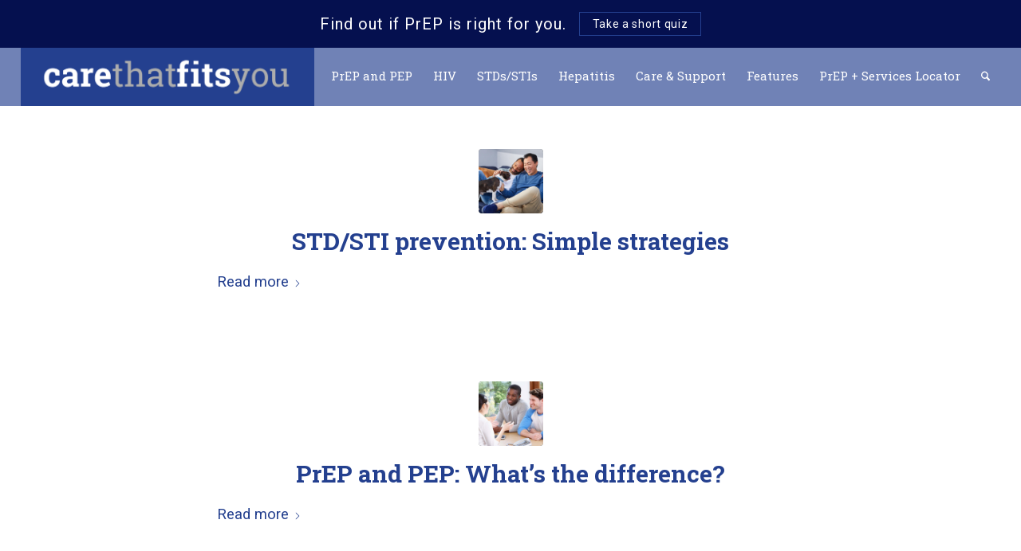

--- FILE ---
content_type: text/html; charset=UTF-8
request_url: https://carethatfitsyou.org/category/stds/
body_size: 21214
content:
<!DOCTYPE html>
<html dir="ltr" lang="en" prefix="og: https://ogp.me/ns#" class="html_stretched responsive av-preloader-disabled  html_header_top html_logo_left html_main_nav_header html_menu_right html_custom html_header_sticky html_header_shrinking_disabled html_mobile_menu_phone html_header_searchicon html_content_align_center html_header_unstick_top_disabled html_header_stretch html_minimal_header html_av-overlay-full html_av-submenu-noclone html_entry_id_3578 av-cookies-consent-message-bar-only av-no-preview av-default-lightbox html_text_menu_active av-mobile-menu-switch-default">
<head>
<meta charset="UTF-8" />


<!-- mobile setting -->
<meta name="viewport" content="width=device-width, initial-scale=1">

<!-- Scripts/CSS and wp_head hook -->
<title>STDs/STIs - Care That Fits You – Your Sexual Health Connection</title>

		<!-- All in One SEO 4.9.2 - aioseo.com -->
	<meta name="robots" content="noindex, max-image-preview:large" />
	<link rel="canonical" href="https://carethatfitsyou.org/category/stds/" />
	<meta name="generator" content="All in One SEO (AIOSEO) 4.9.2" />
		<script type="application/ld+json" class="aioseo-schema">
			{"@context":"https:\/\/schema.org","@graph":[{"@type":"BreadcrumbList","@id":"https:\/\/carethatfitsyou.org\/category\/stds\/#breadcrumblist","itemListElement":[{"@type":"ListItem","@id":"https:\/\/carethatfitsyou.org#listItem","position":1,"name":"Home","item":"https:\/\/carethatfitsyou.org","nextItem":{"@type":"ListItem","@id":"https:\/\/carethatfitsyou.org\/category\/stds\/#listItem","name":"STDs\/STIs"}},{"@type":"ListItem","@id":"https:\/\/carethatfitsyou.org\/category\/stds\/#listItem","position":2,"name":"STDs\/STIs","previousItem":{"@type":"ListItem","@id":"https:\/\/carethatfitsyou.org#listItem","name":"Home"}}]},{"@type":"CollectionPage","@id":"https:\/\/carethatfitsyou.org\/category\/stds\/#collectionpage","url":"https:\/\/carethatfitsyou.org\/category\/stds\/","name":"STDs\/STIs - Care That Fits You \u2013 Your Sexual Health Connection","inLanguage":"en","isPartOf":{"@id":"https:\/\/carethatfitsyou.org\/#website"},"breadcrumb":{"@id":"https:\/\/carethatfitsyou.org\/category\/stds\/#breadcrumblist"}},{"@type":"Organization","@id":"https:\/\/carethatfitsyou.org\/#organization","name":"Care That Fits You","description":"Learn more about HIV, STDs, hepatitis, and support for you and your partners.","url":"https:\/\/carethatfitsyou.org\/"},{"@type":"WebSite","@id":"https:\/\/carethatfitsyou.org\/#website","url":"https:\/\/carethatfitsyou.org\/","name":"Care That Fits You","description":"Learn more about HIV, STDs, hepatitis, and support for you and your partners.","inLanguage":"en","publisher":{"@id":"https:\/\/carethatfitsyou.org\/#organization"}}]}
		</script>
		<!-- All in One SEO -->


				<script type='text/javascript'>

				function avia_cookie_check_sessionStorage()
				{
					//	FF throws error when all cookies blocked !!
					var sessionBlocked = false;
					try
					{
						var test = sessionStorage.getItem( 'aviaCookieRefused' ) != null;
					}
					catch(e)
					{
						sessionBlocked = true;
					}

					var aviaCookieRefused = ! sessionBlocked ? sessionStorage.getItem( 'aviaCookieRefused' ) : null;

					var html = document.getElementsByTagName('html')[0];

					/**
					 * Set a class to avoid calls to sessionStorage
					 */
					if( sessionBlocked || aviaCookieRefused )
					{
						if( html.className.indexOf('av-cookies-session-refused') < 0 )
						{
							html.className += ' av-cookies-session-refused';
						}
					}

					if( sessionBlocked || aviaCookieRefused || document.cookie.match(/aviaCookieConsent/) )
					{
						if( html.className.indexOf('av-cookies-user-silent-accept') >= 0 )
						{
							 html.className = html.className.replace(/\bav-cookies-user-silent-accept\b/g, '');
						}
					}
				}

				avia_cookie_check_sessionStorage();

			</script>
			<link rel='dns-prefetch' href='//stats.wp.com' />
<link rel="alternate" type="application/rss+xml" title="Care That Fits You &ndash; Your Sexual Health Connection &raquo; Feed" href="https://carethatfitsyou.org/feed/" />
<link rel="alternate" type="application/rss+xml" title="Care That Fits You &ndash; Your Sexual Health Connection &raquo; Comments Feed" href="https://carethatfitsyou.org/comments/feed/" />
<link rel="alternate" type="application/rss+xml" title="Care That Fits You &ndash; Your Sexual Health Connection &raquo; STDs/STIs Category Feed" href="https://carethatfitsyou.org/category/stds/feed/" />

<!-- google webfont font replacement -->

			<script type='text/javascript'>

				(function() {

					/*	check if webfonts are disabled by user setting via cookie - or user must opt in.	*/
					var html = document.getElementsByTagName('html')[0];
					var cookie_check = html.className.indexOf('av-cookies-needs-opt-in') >= 0 || html.className.indexOf('av-cookies-can-opt-out') >= 0;
					var allow_continue = true;
					var silent_accept_cookie = html.className.indexOf('av-cookies-user-silent-accept') >= 0;

					if( cookie_check && ! silent_accept_cookie )
					{
						if( ! document.cookie.match(/aviaCookieConsent/) || html.className.indexOf('av-cookies-session-refused') >= 0 )
						{
							allow_continue = false;
						}
						else
						{
							if( ! document.cookie.match(/aviaPrivacyRefuseCookiesHideBar/) )
							{
								allow_continue = false;
							}
							else if( ! document.cookie.match(/aviaPrivacyEssentialCookiesEnabled/) )
							{
								allow_continue = false;
							}
							else if( document.cookie.match(/aviaPrivacyGoogleWebfontsDisabled/) )
							{
								allow_continue = false;
							}
						}
					}

					if( allow_continue )
					{
						var f = document.createElement('link');

						f.type 	= 'text/css';
						f.rel 	= 'stylesheet';
						f.href 	= 'https://fonts.googleapis.com/css?family=Roboto:100,400,700&display=auto';
						f.id 	= 'avia-google-webfont';

						document.getElementsByTagName('head')[0].appendChild(f);
					}
				})();

			</script>
			<style id='wp-img-auto-sizes-contain-inline-css' type='text/css'>
img:is([sizes=auto i],[sizes^="auto," i]){contain-intrinsic-size:3000px 1500px}
/*# sourceURL=wp-img-auto-sizes-contain-inline-css */
</style>
<link rel='stylesheet' id='avia-grid-css' href='https://carethatfitsyou.org/wp-content/themes/enfold/css/grid.css?ver=7.1.3' type='text/css' media='all' />
<link rel='stylesheet' id='avia-base-css' href='https://carethatfitsyou.org/wp-content/themes/enfold/css/base.css?ver=7.1.3' type='text/css' media='all' />
<link rel='stylesheet' id='avia-layout-css' href='https://carethatfitsyou.org/wp-content/themes/enfold/css/layout.css?ver=7.1.3' type='text/css' media='all' />
<link rel='stylesheet' id='avia-module-blog-css' href='https://carethatfitsyou.org/wp-content/themes/enfold/config-templatebuilder/avia-shortcodes/blog/blog.css?ver=7.1.3' type='text/css' media='all' />
<link rel='stylesheet' id='avia-module-postslider-css' href='https://carethatfitsyou.org/wp-content/themes/enfold/config-templatebuilder/avia-shortcodes/postslider/postslider.css?ver=7.1.3' type='text/css' media='all' />
<link rel='stylesheet' id='avia-module-button-css' href='https://carethatfitsyou.org/wp-content/themes/enfold/config-templatebuilder/avia-shortcodes/buttons/buttons.css?ver=7.1.3' type='text/css' media='all' />
<link rel='stylesheet' id='avia-module-buttonrow-css' href='https://carethatfitsyou.org/wp-content/themes/enfold/config-templatebuilder/avia-shortcodes/buttonrow/buttonrow.css?ver=7.1.3' type='text/css' media='all' />
<link rel='stylesheet' id='avia-module-button-fullwidth-css' href='https://carethatfitsyou.org/wp-content/themes/enfold/config-templatebuilder/avia-shortcodes/buttons_fullwidth/buttons_fullwidth.css?ver=7.1.3' type='text/css' media='all' />
<link rel='stylesheet' id='avia-module-comments-css' href='https://carethatfitsyou.org/wp-content/themes/enfold/config-templatebuilder/avia-shortcodes/comments/comments.css?ver=7.1.3' type='text/css' media='all' />
<link rel='stylesheet' id='avia-module-slideshow-css' href='https://carethatfitsyou.org/wp-content/themes/enfold/config-templatebuilder/avia-shortcodes/slideshow/slideshow.css?ver=7.1.3' type='text/css' media='all' />
<link rel='stylesheet' id='avia-module-gallery-css' href='https://carethatfitsyou.org/wp-content/themes/enfold/config-templatebuilder/avia-shortcodes/gallery/gallery.css?ver=7.1.3' type='text/css' media='all' />
<link rel='stylesheet' id='avia-module-gridrow-css' href='https://carethatfitsyou.org/wp-content/themes/enfold/config-templatebuilder/avia-shortcodes/grid_row/grid_row.css?ver=7.1.3' type='text/css' media='all' />
<link rel='stylesheet' id='avia-module-hr-css' href='https://carethatfitsyou.org/wp-content/themes/enfold/config-templatebuilder/avia-shortcodes/hr/hr.css?ver=7.1.3' type='text/css' media='all' />
<link rel='stylesheet' id='avia-module-image-css' href='https://carethatfitsyou.org/wp-content/themes/enfold/config-templatebuilder/avia-shortcodes/image/image.css?ver=7.1.3' type='text/css' media='all' />
<link rel='stylesheet' id='avia-module-social-css' href='https://carethatfitsyou.org/wp-content/themes/enfold/config-templatebuilder/avia-shortcodes/social_share/social_share.css?ver=7.1.3' type='text/css' media='all' />
<link rel='stylesheet' id='avia-module-table-css' href='https://carethatfitsyou.org/wp-content/themes/enfold/config-templatebuilder/avia-shortcodes/table/table.css?ver=7.1.3' type='text/css' media='all' />
<link rel='stylesheet' id='avia-module-tabs-css' href='https://carethatfitsyou.org/wp-content/themes/enfold/config-templatebuilder/avia-shortcodes/tabs/tabs.css?ver=7.1.3' type='text/css' media='all' />
<link rel='stylesheet' id='avia-module-video-css' href='https://carethatfitsyou.org/wp-content/themes/enfold/config-templatebuilder/avia-shortcodes/video/video.css?ver=7.1.3' type='text/css' media='all' />
<style id='wp-emoji-styles-inline-css' type='text/css'>

	img.wp-smiley, img.emoji {
		display: inline !important;
		border: none !important;
		box-shadow: none !important;
		height: 1em !important;
		width: 1em !important;
		margin: 0 0.07em !important;
		vertical-align: -0.1em !important;
		background: none !important;
		padding: 0 !important;
	}
/*# sourceURL=wp-emoji-styles-inline-css */
</style>
<style id='wp-block-library-inline-css' type='text/css'>
:root{--wp-block-synced-color:#7a00df;--wp-block-synced-color--rgb:122,0,223;--wp-bound-block-color:var(--wp-block-synced-color);--wp-editor-canvas-background:#ddd;--wp-admin-theme-color:#007cba;--wp-admin-theme-color--rgb:0,124,186;--wp-admin-theme-color-darker-10:#006ba1;--wp-admin-theme-color-darker-10--rgb:0,107,160.5;--wp-admin-theme-color-darker-20:#005a87;--wp-admin-theme-color-darker-20--rgb:0,90,135;--wp-admin-border-width-focus:2px}@media (min-resolution:192dpi){:root{--wp-admin-border-width-focus:1.5px}}.wp-element-button{cursor:pointer}:root .has-very-light-gray-background-color{background-color:#eee}:root .has-very-dark-gray-background-color{background-color:#313131}:root .has-very-light-gray-color{color:#eee}:root .has-very-dark-gray-color{color:#313131}:root .has-vivid-green-cyan-to-vivid-cyan-blue-gradient-background{background:linear-gradient(135deg,#00d084,#0693e3)}:root .has-purple-crush-gradient-background{background:linear-gradient(135deg,#34e2e4,#4721fb 50%,#ab1dfe)}:root .has-hazy-dawn-gradient-background{background:linear-gradient(135deg,#faaca8,#dad0ec)}:root .has-subdued-olive-gradient-background{background:linear-gradient(135deg,#fafae1,#67a671)}:root .has-atomic-cream-gradient-background{background:linear-gradient(135deg,#fdd79a,#004a59)}:root .has-nightshade-gradient-background{background:linear-gradient(135deg,#330968,#31cdcf)}:root .has-midnight-gradient-background{background:linear-gradient(135deg,#020381,#2874fc)}:root{--wp--preset--font-size--normal:16px;--wp--preset--font-size--huge:42px}.has-regular-font-size{font-size:1em}.has-larger-font-size{font-size:2.625em}.has-normal-font-size{font-size:var(--wp--preset--font-size--normal)}.has-huge-font-size{font-size:var(--wp--preset--font-size--huge)}.has-text-align-center{text-align:center}.has-text-align-left{text-align:left}.has-text-align-right{text-align:right}.has-fit-text{white-space:nowrap!important}#end-resizable-editor-section{display:none}.aligncenter{clear:both}.items-justified-left{justify-content:flex-start}.items-justified-center{justify-content:center}.items-justified-right{justify-content:flex-end}.items-justified-space-between{justify-content:space-between}.screen-reader-text{border:0;clip-path:inset(50%);height:1px;margin:-1px;overflow:hidden;padding:0;position:absolute;width:1px;word-wrap:normal!important}.screen-reader-text:focus{background-color:#ddd;clip-path:none;color:#444;display:block;font-size:1em;height:auto;left:5px;line-height:normal;padding:15px 23px 14px;text-decoration:none;top:5px;width:auto;z-index:100000}html :where(.has-border-color){border-style:solid}html :where([style*=border-top-color]){border-top-style:solid}html :where([style*=border-right-color]){border-right-style:solid}html :where([style*=border-bottom-color]){border-bottom-style:solid}html :where([style*=border-left-color]){border-left-style:solid}html :where([style*=border-width]){border-style:solid}html :where([style*=border-top-width]){border-top-style:solid}html :where([style*=border-right-width]){border-right-style:solid}html :where([style*=border-bottom-width]){border-bottom-style:solid}html :where([style*=border-left-width]){border-left-style:solid}html :where(img[class*=wp-image-]){height:auto;max-width:100%}:where(figure){margin:0 0 1em}html :where(.is-position-sticky){--wp-admin--admin-bar--position-offset:var(--wp-admin--admin-bar--height,0px)}@media screen and (max-width:600px){html :where(.is-position-sticky){--wp-admin--admin-bar--position-offset:0px}}

/*# sourceURL=wp-block-library-inline-css */
</style><style id='global-styles-inline-css' type='text/css'>
:root{--wp--preset--aspect-ratio--square: 1;--wp--preset--aspect-ratio--4-3: 4/3;--wp--preset--aspect-ratio--3-4: 3/4;--wp--preset--aspect-ratio--3-2: 3/2;--wp--preset--aspect-ratio--2-3: 2/3;--wp--preset--aspect-ratio--16-9: 16/9;--wp--preset--aspect-ratio--9-16: 9/16;--wp--preset--color--black: #000000;--wp--preset--color--cyan-bluish-gray: #abb8c3;--wp--preset--color--white: #ffffff;--wp--preset--color--pale-pink: #f78da7;--wp--preset--color--vivid-red: #cf2e2e;--wp--preset--color--luminous-vivid-orange: #ff6900;--wp--preset--color--luminous-vivid-amber: #fcb900;--wp--preset--color--light-green-cyan: #7bdcb5;--wp--preset--color--vivid-green-cyan: #00d084;--wp--preset--color--pale-cyan-blue: #8ed1fc;--wp--preset--color--vivid-cyan-blue: #0693e3;--wp--preset--color--vivid-purple: #9b51e0;--wp--preset--color--metallic-red: #b02b2c;--wp--preset--color--maximum-yellow-red: #edae44;--wp--preset--color--yellow-sun: #eeee22;--wp--preset--color--palm-leaf: #83a846;--wp--preset--color--aero: #7bb0e7;--wp--preset--color--old-lavender: #745f7e;--wp--preset--color--steel-teal: #5f8789;--wp--preset--color--raspberry-pink: #d65799;--wp--preset--color--medium-turquoise: #4ecac2;--wp--preset--gradient--vivid-cyan-blue-to-vivid-purple: linear-gradient(135deg,rgb(6,147,227) 0%,rgb(155,81,224) 100%);--wp--preset--gradient--light-green-cyan-to-vivid-green-cyan: linear-gradient(135deg,rgb(122,220,180) 0%,rgb(0,208,130) 100%);--wp--preset--gradient--luminous-vivid-amber-to-luminous-vivid-orange: linear-gradient(135deg,rgb(252,185,0) 0%,rgb(255,105,0) 100%);--wp--preset--gradient--luminous-vivid-orange-to-vivid-red: linear-gradient(135deg,rgb(255,105,0) 0%,rgb(207,46,46) 100%);--wp--preset--gradient--very-light-gray-to-cyan-bluish-gray: linear-gradient(135deg,rgb(238,238,238) 0%,rgb(169,184,195) 100%);--wp--preset--gradient--cool-to-warm-spectrum: linear-gradient(135deg,rgb(74,234,220) 0%,rgb(151,120,209) 20%,rgb(207,42,186) 40%,rgb(238,44,130) 60%,rgb(251,105,98) 80%,rgb(254,248,76) 100%);--wp--preset--gradient--blush-light-purple: linear-gradient(135deg,rgb(255,206,236) 0%,rgb(152,150,240) 100%);--wp--preset--gradient--blush-bordeaux: linear-gradient(135deg,rgb(254,205,165) 0%,rgb(254,45,45) 50%,rgb(107,0,62) 100%);--wp--preset--gradient--luminous-dusk: linear-gradient(135deg,rgb(255,203,112) 0%,rgb(199,81,192) 50%,rgb(65,88,208) 100%);--wp--preset--gradient--pale-ocean: linear-gradient(135deg,rgb(255,245,203) 0%,rgb(182,227,212) 50%,rgb(51,167,181) 100%);--wp--preset--gradient--electric-grass: linear-gradient(135deg,rgb(202,248,128) 0%,rgb(113,206,126) 100%);--wp--preset--gradient--midnight: linear-gradient(135deg,rgb(2,3,129) 0%,rgb(40,116,252) 100%);--wp--preset--font-size--small: 1rem;--wp--preset--font-size--medium: 1.125rem;--wp--preset--font-size--large: 1.75rem;--wp--preset--font-size--x-large: clamp(1.75rem, 3vw, 2.25rem);--wp--preset--spacing--20: 0.44rem;--wp--preset--spacing--30: 0.67rem;--wp--preset--spacing--40: 1rem;--wp--preset--spacing--50: 1.5rem;--wp--preset--spacing--60: 2.25rem;--wp--preset--spacing--70: 3.38rem;--wp--preset--spacing--80: 5.06rem;--wp--preset--shadow--natural: 6px 6px 9px rgba(0, 0, 0, 0.2);--wp--preset--shadow--deep: 12px 12px 50px rgba(0, 0, 0, 0.4);--wp--preset--shadow--sharp: 6px 6px 0px rgba(0, 0, 0, 0.2);--wp--preset--shadow--outlined: 6px 6px 0px -3px rgb(255, 255, 255), 6px 6px rgb(0, 0, 0);--wp--preset--shadow--crisp: 6px 6px 0px rgb(0, 0, 0);}:root { --wp--style--global--content-size: 800px;--wp--style--global--wide-size: 1130px; }:where(body) { margin: 0; }.wp-site-blocks > .alignleft { float: left; margin-right: 2em; }.wp-site-blocks > .alignright { float: right; margin-left: 2em; }.wp-site-blocks > .aligncenter { justify-content: center; margin-left: auto; margin-right: auto; }:where(.is-layout-flex){gap: 0.5em;}:where(.is-layout-grid){gap: 0.5em;}.is-layout-flow > .alignleft{float: left;margin-inline-start: 0;margin-inline-end: 2em;}.is-layout-flow > .alignright{float: right;margin-inline-start: 2em;margin-inline-end: 0;}.is-layout-flow > .aligncenter{margin-left: auto !important;margin-right: auto !important;}.is-layout-constrained > .alignleft{float: left;margin-inline-start: 0;margin-inline-end: 2em;}.is-layout-constrained > .alignright{float: right;margin-inline-start: 2em;margin-inline-end: 0;}.is-layout-constrained > .aligncenter{margin-left: auto !important;margin-right: auto !important;}.is-layout-constrained > :where(:not(.alignleft):not(.alignright):not(.alignfull)){max-width: var(--wp--style--global--content-size);margin-left: auto !important;margin-right: auto !important;}.is-layout-constrained > .alignwide{max-width: var(--wp--style--global--wide-size);}body .is-layout-flex{display: flex;}.is-layout-flex{flex-wrap: wrap;align-items: center;}.is-layout-flex > :is(*, div){margin: 0;}body .is-layout-grid{display: grid;}.is-layout-grid > :is(*, div){margin: 0;}body{padding-top: 0px;padding-right: 0px;padding-bottom: 0px;padding-left: 0px;}a:where(:not(.wp-element-button)){text-decoration: underline;}:root :where(.wp-element-button, .wp-block-button__link){background-color: #32373c;border-width: 0;color: #fff;font-family: inherit;font-size: inherit;font-style: inherit;font-weight: inherit;letter-spacing: inherit;line-height: inherit;padding-top: calc(0.667em + 2px);padding-right: calc(1.333em + 2px);padding-bottom: calc(0.667em + 2px);padding-left: calc(1.333em + 2px);text-decoration: none;text-transform: inherit;}.has-black-color{color: var(--wp--preset--color--black) !important;}.has-cyan-bluish-gray-color{color: var(--wp--preset--color--cyan-bluish-gray) !important;}.has-white-color{color: var(--wp--preset--color--white) !important;}.has-pale-pink-color{color: var(--wp--preset--color--pale-pink) !important;}.has-vivid-red-color{color: var(--wp--preset--color--vivid-red) !important;}.has-luminous-vivid-orange-color{color: var(--wp--preset--color--luminous-vivid-orange) !important;}.has-luminous-vivid-amber-color{color: var(--wp--preset--color--luminous-vivid-amber) !important;}.has-light-green-cyan-color{color: var(--wp--preset--color--light-green-cyan) !important;}.has-vivid-green-cyan-color{color: var(--wp--preset--color--vivid-green-cyan) !important;}.has-pale-cyan-blue-color{color: var(--wp--preset--color--pale-cyan-blue) !important;}.has-vivid-cyan-blue-color{color: var(--wp--preset--color--vivid-cyan-blue) !important;}.has-vivid-purple-color{color: var(--wp--preset--color--vivid-purple) !important;}.has-metallic-red-color{color: var(--wp--preset--color--metallic-red) !important;}.has-maximum-yellow-red-color{color: var(--wp--preset--color--maximum-yellow-red) !important;}.has-yellow-sun-color{color: var(--wp--preset--color--yellow-sun) !important;}.has-palm-leaf-color{color: var(--wp--preset--color--palm-leaf) !important;}.has-aero-color{color: var(--wp--preset--color--aero) !important;}.has-old-lavender-color{color: var(--wp--preset--color--old-lavender) !important;}.has-steel-teal-color{color: var(--wp--preset--color--steel-teal) !important;}.has-raspberry-pink-color{color: var(--wp--preset--color--raspberry-pink) !important;}.has-medium-turquoise-color{color: var(--wp--preset--color--medium-turquoise) !important;}.has-black-background-color{background-color: var(--wp--preset--color--black) !important;}.has-cyan-bluish-gray-background-color{background-color: var(--wp--preset--color--cyan-bluish-gray) !important;}.has-white-background-color{background-color: var(--wp--preset--color--white) !important;}.has-pale-pink-background-color{background-color: var(--wp--preset--color--pale-pink) !important;}.has-vivid-red-background-color{background-color: var(--wp--preset--color--vivid-red) !important;}.has-luminous-vivid-orange-background-color{background-color: var(--wp--preset--color--luminous-vivid-orange) !important;}.has-luminous-vivid-amber-background-color{background-color: var(--wp--preset--color--luminous-vivid-amber) !important;}.has-light-green-cyan-background-color{background-color: var(--wp--preset--color--light-green-cyan) !important;}.has-vivid-green-cyan-background-color{background-color: var(--wp--preset--color--vivid-green-cyan) !important;}.has-pale-cyan-blue-background-color{background-color: var(--wp--preset--color--pale-cyan-blue) !important;}.has-vivid-cyan-blue-background-color{background-color: var(--wp--preset--color--vivid-cyan-blue) !important;}.has-vivid-purple-background-color{background-color: var(--wp--preset--color--vivid-purple) !important;}.has-metallic-red-background-color{background-color: var(--wp--preset--color--metallic-red) !important;}.has-maximum-yellow-red-background-color{background-color: var(--wp--preset--color--maximum-yellow-red) !important;}.has-yellow-sun-background-color{background-color: var(--wp--preset--color--yellow-sun) !important;}.has-palm-leaf-background-color{background-color: var(--wp--preset--color--palm-leaf) !important;}.has-aero-background-color{background-color: var(--wp--preset--color--aero) !important;}.has-old-lavender-background-color{background-color: var(--wp--preset--color--old-lavender) !important;}.has-steel-teal-background-color{background-color: var(--wp--preset--color--steel-teal) !important;}.has-raspberry-pink-background-color{background-color: var(--wp--preset--color--raspberry-pink) !important;}.has-medium-turquoise-background-color{background-color: var(--wp--preset--color--medium-turquoise) !important;}.has-black-border-color{border-color: var(--wp--preset--color--black) !important;}.has-cyan-bluish-gray-border-color{border-color: var(--wp--preset--color--cyan-bluish-gray) !important;}.has-white-border-color{border-color: var(--wp--preset--color--white) !important;}.has-pale-pink-border-color{border-color: var(--wp--preset--color--pale-pink) !important;}.has-vivid-red-border-color{border-color: var(--wp--preset--color--vivid-red) !important;}.has-luminous-vivid-orange-border-color{border-color: var(--wp--preset--color--luminous-vivid-orange) !important;}.has-luminous-vivid-amber-border-color{border-color: var(--wp--preset--color--luminous-vivid-amber) !important;}.has-light-green-cyan-border-color{border-color: var(--wp--preset--color--light-green-cyan) !important;}.has-vivid-green-cyan-border-color{border-color: var(--wp--preset--color--vivid-green-cyan) !important;}.has-pale-cyan-blue-border-color{border-color: var(--wp--preset--color--pale-cyan-blue) !important;}.has-vivid-cyan-blue-border-color{border-color: var(--wp--preset--color--vivid-cyan-blue) !important;}.has-vivid-purple-border-color{border-color: var(--wp--preset--color--vivid-purple) !important;}.has-metallic-red-border-color{border-color: var(--wp--preset--color--metallic-red) !important;}.has-maximum-yellow-red-border-color{border-color: var(--wp--preset--color--maximum-yellow-red) !important;}.has-yellow-sun-border-color{border-color: var(--wp--preset--color--yellow-sun) !important;}.has-palm-leaf-border-color{border-color: var(--wp--preset--color--palm-leaf) !important;}.has-aero-border-color{border-color: var(--wp--preset--color--aero) !important;}.has-old-lavender-border-color{border-color: var(--wp--preset--color--old-lavender) !important;}.has-steel-teal-border-color{border-color: var(--wp--preset--color--steel-teal) !important;}.has-raspberry-pink-border-color{border-color: var(--wp--preset--color--raspberry-pink) !important;}.has-medium-turquoise-border-color{border-color: var(--wp--preset--color--medium-turquoise) !important;}.has-vivid-cyan-blue-to-vivid-purple-gradient-background{background: var(--wp--preset--gradient--vivid-cyan-blue-to-vivid-purple) !important;}.has-light-green-cyan-to-vivid-green-cyan-gradient-background{background: var(--wp--preset--gradient--light-green-cyan-to-vivid-green-cyan) !important;}.has-luminous-vivid-amber-to-luminous-vivid-orange-gradient-background{background: var(--wp--preset--gradient--luminous-vivid-amber-to-luminous-vivid-orange) !important;}.has-luminous-vivid-orange-to-vivid-red-gradient-background{background: var(--wp--preset--gradient--luminous-vivid-orange-to-vivid-red) !important;}.has-very-light-gray-to-cyan-bluish-gray-gradient-background{background: var(--wp--preset--gradient--very-light-gray-to-cyan-bluish-gray) !important;}.has-cool-to-warm-spectrum-gradient-background{background: var(--wp--preset--gradient--cool-to-warm-spectrum) !important;}.has-blush-light-purple-gradient-background{background: var(--wp--preset--gradient--blush-light-purple) !important;}.has-blush-bordeaux-gradient-background{background: var(--wp--preset--gradient--blush-bordeaux) !important;}.has-luminous-dusk-gradient-background{background: var(--wp--preset--gradient--luminous-dusk) !important;}.has-pale-ocean-gradient-background{background: var(--wp--preset--gradient--pale-ocean) !important;}.has-electric-grass-gradient-background{background: var(--wp--preset--gradient--electric-grass) !important;}.has-midnight-gradient-background{background: var(--wp--preset--gradient--midnight) !important;}.has-small-font-size{font-size: var(--wp--preset--font-size--small) !important;}.has-medium-font-size{font-size: var(--wp--preset--font-size--medium) !important;}.has-large-font-size{font-size: var(--wp--preset--font-size--large) !important;}.has-x-large-font-size{font-size: var(--wp--preset--font-size--x-large) !important;}
/*# sourceURL=global-styles-inline-css */
</style>

<link rel='stylesheet' id='wp-components-css' href='https://carethatfitsyou.org/wp-includes/css/dist/components/style.min.css?ver=6.9' type='text/css' media='all' />
<link rel='stylesheet' id='wp-preferences-css' href='https://carethatfitsyou.org/wp-includes/css/dist/preferences/style.min.css?ver=6.9' type='text/css' media='all' />
<link rel='stylesheet' id='wp-block-editor-css' href='https://carethatfitsyou.org/wp-includes/css/dist/block-editor/style.min.css?ver=6.9' type='text/css' media='all' />
<link rel='stylesheet' id='popup-maker-block-library-style-css' href='https://carethatfitsyou.org/wp-content/plugins/popup-maker/dist/packages/block-library-style.css?ver=dbea705cfafe089d65f1' type='text/css' media='all' />
<link rel='stylesheet' id='avia-scs-css' href='https://carethatfitsyou.org/wp-content/themes/enfold/css/shortcodes.css?ver=7.1.3' type='text/css' media='all' />
<link rel='stylesheet' id='avia-fold-unfold-css' href='https://carethatfitsyou.org/wp-content/themes/enfold/css/avia-snippet-fold-unfold.css?ver=7.1.3' type='text/css' media='all' />
<link rel='stylesheet' id='avia-popup-css-css' href='https://carethatfitsyou.org/wp-content/themes/enfold/js/aviapopup/magnific-popup.min.css?ver=7.1.3' type='text/css' media='screen' />
<link rel='stylesheet' id='avia-lightbox-css' href='https://carethatfitsyou.org/wp-content/themes/enfold/css/avia-snippet-lightbox.css?ver=7.1.3' type='text/css' media='screen' />
<link rel='stylesheet' id='avia-widget-css-css' href='https://carethatfitsyou.org/wp-content/themes/enfold/css/avia-snippet-widget.css?ver=7.1.3' type='text/css' media='screen' />
<link rel='stylesheet' id='mediaelement-css' href='https://carethatfitsyou.org/wp-includes/js/mediaelement/mediaelementplayer-legacy.min.css?ver=4.2.17' type='text/css' media='all' />
<link rel='stylesheet' id='wp-mediaelement-css' href='https://carethatfitsyou.org/wp-includes/js/mediaelement/wp-mediaelement.min.css?ver=6.9' type='text/css' media='all' />
<link rel='stylesheet' id='avia-dynamic-css' href='https://carethatfitsyou.org/wp-content/uploads/dynamic_avia/enfold_child.css?ver=6949545a17183' type='text/css' media='all' />
<link rel='stylesheet' id='avia-custom-css' href='https://carethatfitsyou.org/wp-content/themes/enfold/css/custom.css?ver=7.1.3' type='text/css' media='all' />
<link rel='stylesheet' id='avia-style-css' href='https://carethatfitsyou.org/wp-content/themes/enfold-child/style.css?ver=7.1.3' type='text/css' media='all' />
<link rel='stylesheet' id='avia-cookie-css-css' href='https://carethatfitsyou.org/wp-content/themes/enfold/css/avia-snippet-cookieconsent.css?ver=7.1.3' type='text/css' media='screen' />
<link rel='stylesheet' id='avia-gravity-css' href='https://carethatfitsyou.org/wp-content/themes/enfold/config-gravityforms/gravity-mod.css?ver=7.1.3' type='text/css' media='screen' />
<link rel='stylesheet' id='avia-single-post-3578-css' href='https://carethatfitsyou.org/wp-content/uploads/dynamic_avia/avia_posts_css/post-3578.css?ver=ver-1766415067' type='text/css' media='all' />
<link rel='stylesheet' id='avia-single-post-443-css' href='https://carethatfitsyou.org/wp-content/uploads/dynamic_avia/avia_posts_css/post-443.css?ver=ver-1766413499' type='text/css' media='all' />
<link rel='stylesheet' id='avia-single-post-257-css' href='https://carethatfitsyou.org/wp-content/uploads/dynamic_avia/avia_posts_css/post-257.css?ver=ver-1766413499' type='text/css' media='all' />
<link rel='stylesheet' id='avia-single-post-344-css' href='https://carethatfitsyou.org/wp-content/uploads/dynamic_avia/avia_posts_css/post-344.css?ver=ver-1766413499' type='text/css' media='all' />
<script type="text/javascript" src="https://carethatfitsyou.org/wp-includes/js/jquery/jquery.min.js?ver=3.7.1" id="jquery-core-js"></script>
<script type="text/javascript" src="https://carethatfitsyou.org/wp-includes/js/jquery/jquery-migrate.min.js?ver=3.4.1" id="jquery-migrate-js"></script>
<script type="text/javascript" src="https://carethatfitsyou.org/wp-content/uploads/dynamic_avia/avia-head-scripts-df7886ac2fb9574a410d05285be45af0---694954bb1dd0e.js" id="avia-head-scripts-js"></script>
<link rel="https://api.w.org/" href="https://carethatfitsyou.org/wp-json/" /><link rel="alternate" title="JSON" type="application/json" href="https://carethatfitsyou.org/wp-json/wp/v2/categories/6" /><link rel="EditURI" type="application/rsd+xml" title="RSD" href="https://carethatfitsyou.org/xmlrpc.php?rsd" />
<meta name="generator" content="WordPress 6.9" />
<!-- Google Tag Manager -->
<script>(function(w,d,s,l,i){w[l]=w[l]||[];w[l].push({'gtm.start':
new Date().getTime(),event:'gtm.js'});var f=d.getElementsByTagName(s)[0],
j=d.createElement(s),dl=l!='dataLayer'?'&l='+l:'';j.async=true;j.src=
'https://www.googletagmanager.com/gtm.js?id='+i+dl;f.parentNode.insertBefore(j,f);
})(window,document,'script','dataLayer','GTM-TMR5RRT');</script>
<!-- End Google Tag Manager -->	<style>img#wpstats{display:none}</style>
		
<link rel="icon" href="https://carethatfitsyou.org/wp-content/uploads/2018/06/favicon.ico" type="image/x-icon">
<!--[if lt IE 9]><script src="https://carethatfitsyou.org/wp-content/themes/enfold/js/html5shiv.js"></script><![endif]--><link rel="profile" href="https://gmpg.org/xfn/11" />
<link rel="alternate" type="application/rss+xml" title="Care That Fits You &ndash; Your Sexual Health Connection RSS2 Feed" href="https://carethatfitsyou.org/feed/" />
<link rel="pingback" href="https://carethatfitsyou.org/xmlrpc.php" />

<style type='text/css' media='screen'>
 #top #header_main > .container, #top #header_main > .container .main_menu  .av-main-nav > li > a, #top #header_main #menu-item-shop .cart_dropdown_link{ height:75px; line-height: 75px; }
 .html_top_nav_header .av-logo-container{ height:75px;  }
 .html_header_top.html_header_sticky #top #wrap_all #main{ padding-top:73px; } 
</style>

<!-- To speed up the rendering and to display the site as fast as possible to the user we include some styles and scripts for above the fold content inline -->
<script type="text/javascript">'use strict';var avia_is_mobile=!1;if(/Android|webOS|iPhone|iPad|iPod|BlackBerry|IEMobile|Opera Mini/i.test(navigator.userAgent)&&'ontouchstart' in document.documentElement){avia_is_mobile=!0;document.documentElement.className+=' avia_mobile '}
else{document.documentElement.className+=' avia_desktop '};document.documentElement.className+=' js_active ';(function(){var e=['-webkit-','-moz-','-ms-',''],n='',o=!1,a=!1;for(var t in e){if(e[t]+'transform' in document.documentElement.style){o=!0;n=e[t]+'transform'};if(e[t]+'perspective' in document.documentElement.style){a=!0}};if(o){document.documentElement.className+=' avia_transform '};if(a){document.documentElement.className+=' avia_transform3d '};if(typeof document.getElementsByClassName=='function'&&typeof document.documentElement.getBoundingClientRect=='function'&&avia_is_mobile==!1){if(n&&window.innerHeight>0){setTimeout(function(){var e=0,o={},a=0,t=document.getElementsByClassName('av-parallax'),i=window.pageYOffset||document.documentElement.scrollTop;for(e=0;e<t.length;e++){t[e].style.top='0px';o=t[e].getBoundingClientRect();a=Math.ceil((window.innerHeight+i-o.top)*0.3);t[e].style[n]='translate(0px, '+a+'px)';t[e].style.top='auto';t[e].className+=' enabled-parallax '}},50)}}})();</script>		<style type="text/css" id="wp-custom-css">
			.pum-theme-1369, .pum-theme-default-theme { background-color:rgba(0,0,0,0.6);}

#gform_fields_1 .PrimaryQuestion .gfield_label { float:left; font-family: 'Roboto Slab', serif; letter-spacing:0; font-size:21px; color:#24408f; font-weight:normal; margin-right:30px; }

div.ginput_container_radio,
.gform_wrapper ul.gfield_radio li { float:left; margin-top:0 !important; }

.gform_wrapper ul.gfield_radio { margin:0 !important; }

#gform_fields_1 .PrimaryQuestion #input_1_3 li, #gform_fields_2 .SurveyRadio #input_2_3 li { float:left; }

#top .gform_wrapper .gfield_radio li label { color:#24408f; font-size:100% !important; }

#top .gform_wrapper .gfield_checkbox li label, #top .gform_wrapper .gfield_radio li label { margin-left:10px !important; }

.gform_wrapper ul.gfield_checkbox li, .gform_wrapper ul.gfield_radio li { min-width:100px; }

.gform_wrapper ul.gfield_checkbox li label, .gform_wrapper ul.gfield_radio li label { width:auto !important; }

#top #gform_fields_1 textarea { margin-bottom:0 !important; }
.gform_wrapper .gform_footer { margin-top:0 !important; padding-top:0 !important; }

.main_color #gform_1 input[type="submit"] { background-color:#24408f  !important; }

#wrap_all {margin-top:58px !important;}
.avia-cookie-consent {
	padding:15px 0;
}
/*.avia-cookie-consent .container a {display:none;}*/

.avia-cookie-consent .avia-cookie-consent-button, .avia-popup .avia-cookie-consent-button { padding:0.5em 1.1em;}

.callout { background-color:#24408f; padding:25px 40px; margin:30px 0;}
.callout p, .callout p a,
.callout p a:hover { color:#fff; }

.main_color .avia-content-slider .slide-image,
.image-overlay { background:none; }


@media only screen and (min-width:1000px) {
	.avia-cookie-consent .avia-cookie-consent-button-2 { display:none; }
}


@media only screen and (max-width:768px) {
	.avia-cookie-consent {padding:8px 0; }
	div.avia-cookie-consent p { font-size:12px; line-height:1em; }
	.avia-cookie-consent .avia-button { font-size:12px !important; line-height:1em; }
	#wrap_all { margin-top: 65px !important; }
	#av-burger-menu-ul .sub-menu { display:none; }
	#top #wrap_all #header #av-burger-menu-ul > li:nth-child(4) { margin-bottom:0; }
	.menu-item-163 	{ display:none !important; }
}

.responsive #top #wrap_all .locatormap .container { width:100%; max-width:100%; }


@media only screen and (min-width:768px) {
	#menu-item-1355,
	#menu-item-1356,
	#menu-item-1354,
	#menu-item-1357
	{ display:none; }
}


@media only screen and (max-width:400px) {
	.avia-cookie-consent {padding:5px 0; }
	div.avia-cookie-consent p { font-size:10px; line-height:1em; }
	.avia-cookie-consent .avia-button { font-size:10px !important; }
	#wrap_all { margin-top: 56px !important; }
	.html_av-overlay-full #av-burger-menu-ul li { font-size:25px; }
}

.responsive #top #header .av-main-nav > li > a, .responsive #top #header .av-main-nav > li > a:hover,
#top #header .av-main-nav > li > a { color:#fff !important; }

#top #wrap_all .av_header_transparency .avia-svg-icon svg:first-child { fill:#fff; }


/* quiz form */
#gform_3 .gform_page_footer.top_label {
	position: relative;
}
#gform_3 label {
    max-width: unset;
}
#gform_3 .gform_page_footer.top_label:after {
    content: url('http://www.carethatfitsyou.org/wp-content/uploads/2023/01/chevron-right.svg');
    position: absolute;
    right: 5px;
    width: 20px;
    height: 20px;
    margin-top: 7px;
		pointer-events: none;
}
#gform_3 .gform_page_footer.top_label:before {
    content: url('/wp-content/uploads/2023/01/chevron-left.svg');
    position: absolute;
    left: 5px;
    width: 20px;
    height: 20px;
    margin-top: 7px;
    pointer-events: none;
}
#gform_3 .gform_page_footer.top_label .gform_next_button {
    padding: 10px 30px 10px 15px;
		line-height: 15px;
}

#gform_3 .gform_previous_button {
    padding: 10px 15px 10px 30px;
    line-height: 15px;
    background: #24408f!important;
    color: white!important;
}
#gform_3 .gform_previous_button:hover {
    background-color: #cc4f46!important;
}

#gform_3 h1 {
    position: relative;
	margin-bottom: 20px;
}
#gform_3 h1:after {
    content: '';
    width: 30px;
    height: 5px;
    background: #cc5046;
    position: absolute;
    left: 0;
    bottom: -10px;
}
#gform_3 {
    max-width: 80%;
    margin: auto;
}

#gform_3 #field_3_25, #gform_3 #field_3_27, #gform_3 #field_3_29, #gform_3 #field_3_30 {
    margin-left: 20px;
}
#gform_3 #field_3_26, #gform_3 #field_3_30 {
	margin-left: 40px;
}

#gform_3 #field_3_5 div,
#gform_3 #field_3_6 div,
#gform_3 #field_3_22 div {
	background-image:none !important;
	background-color:#ebebeb;
}

.gform_wrapper.gravity-theme td {
    padding: 0;
}

#gform_3 table table tr:nth-child(odd) font strong {
    font-size: 19px!important;
    font-family: Roboto!important;
    font-weight: normal!important;
}
#gform_3 table tr:nth-child(even) font {
    font-size: 15px!important;
    font-weight: bold;
}


#gform_3 input[type=radio] {
  display: none!important;
}

#gform_3 input[type=radio] label {
  position: relative;
  cursor: pointer;
}

#gform_3 input[type=radio] + label:before {
  content: "";
  display: inline-block;
  width: 24px;
  height: 24px;
  margin: 0px 8px 0 8px;
  vertical-align: middle;
  cursor: pointer;
  background: url('/wp-content/uploads/2023/01/check-square_Full-1.svg');
  background-size: cover;
}

#gform_3 input[type=radio]:checked + label {
  position: relative;
}
#gform_3 input[type=radio]:checked + label:after {
  content: "";
  position: absolute;
  top: 2px;
  left: 8px;
  width: 24px;
  height: 24px;
  display: inline-block;
  cursor: pointer;
  background: url('/wp-content/uploads/2023/01/check-square.svg');
  background-size: cover;
}
#gform_3 input[type=radio]:checked + label:before {
  background: none;
}


@media print { 
	.page-id-1983 .avia-cookie-consent-wrap,
	#gform_3 .gform_page_footer
	{ display:none; }
	
	.page-id-1983 #wrap_all { margin-top:40px !important; }
	.page-id-1983 .av_minimal_header #header_main .container { 
	height:40px;
	line-height:40px;
	}
	.html_header_top.html_header_sticky .page-id-1983 #main { padding-top:0; }
	.responsive .page-id-1983 .container { max-width:100%; }
	.page-id-1983 .container { padding:0 2cm; }
	
	#gform_3 { max-width:100%; }
	
	.gform_wrapper.gravity-theme td { font-size:12pt; }
	
	
}

		</style>
		<style type="text/css">
		@font-face {font-family: 'entypo-fontello-enfold'; font-weight: normal; font-style: normal; font-display: auto;
		src: url('https://carethatfitsyou.org/wp-content/themes/enfold/config-templatebuilder/avia-template-builder/assets/fonts/entypo-fontello-enfold/entypo-fontello-enfold.woff2') format('woff2'),
		url('https://carethatfitsyou.org/wp-content/themes/enfold/config-templatebuilder/avia-template-builder/assets/fonts/entypo-fontello-enfold/entypo-fontello-enfold.woff') format('woff'),
		url('https://carethatfitsyou.org/wp-content/themes/enfold/config-templatebuilder/avia-template-builder/assets/fonts/entypo-fontello-enfold/entypo-fontello-enfold.ttf') format('truetype'),
		url('https://carethatfitsyou.org/wp-content/themes/enfold/config-templatebuilder/avia-template-builder/assets/fonts/entypo-fontello-enfold/entypo-fontello-enfold.svg#entypo-fontello-enfold') format('svg'),
		url('https://carethatfitsyou.org/wp-content/themes/enfold/config-templatebuilder/avia-template-builder/assets/fonts/entypo-fontello-enfold/entypo-fontello-enfold.eot'),
		url('https://carethatfitsyou.org/wp-content/themes/enfold/config-templatebuilder/avia-template-builder/assets/fonts/entypo-fontello-enfold/entypo-fontello-enfold.eot?#iefix') format('embedded-opentype');
		}

		#top .avia-font-entypo-fontello-enfold, body .avia-font-entypo-fontello-enfold, html body [data-av_iconfont='entypo-fontello-enfold']:before{ font-family: 'entypo-fontello-enfold'; }
		
		@font-face {font-family: 'entypo-fontello'; font-weight: normal; font-style: normal; font-display: auto;
		src: url('https://carethatfitsyou.org/wp-content/themes/enfold/config-templatebuilder/avia-template-builder/assets/fonts/entypo-fontello/entypo-fontello.woff2') format('woff2'),
		url('https://carethatfitsyou.org/wp-content/themes/enfold/config-templatebuilder/avia-template-builder/assets/fonts/entypo-fontello/entypo-fontello.woff') format('woff'),
		url('https://carethatfitsyou.org/wp-content/themes/enfold/config-templatebuilder/avia-template-builder/assets/fonts/entypo-fontello/entypo-fontello.ttf') format('truetype'),
		url('https://carethatfitsyou.org/wp-content/themes/enfold/config-templatebuilder/avia-template-builder/assets/fonts/entypo-fontello/entypo-fontello.svg#entypo-fontello') format('svg'),
		url('https://carethatfitsyou.org/wp-content/themes/enfold/config-templatebuilder/avia-template-builder/assets/fonts/entypo-fontello/entypo-fontello.eot'),
		url('https://carethatfitsyou.org/wp-content/themes/enfold/config-templatebuilder/avia-template-builder/assets/fonts/entypo-fontello/entypo-fontello.eot?#iefix') format('embedded-opentype');
		}

		#top .avia-font-entypo-fontello, body .avia-font-entypo-fontello, html body [data-av_iconfont='entypo-fontello']:before{ font-family: 'entypo-fontello'; }
		</style>

<!--
Debugging Info for Theme support: 

Theme: Enfold
Version: 7.1.3
Installed: enfold
AviaFramework Version: 5.6
AviaBuilder Version: 6.0
aviaElementManager Version: 1.0.1
- - - - - - - - - - -
ChildTheme: Enfold Child
ChildTheme Version: 1.0
ChildTheme Installed: enfold

- - - - - - - - - - -
ML:256-PU:36-PLA:13
WP:6.9
Compress: CSS:disabled - JS:all theme files
Updates: enabled - token has changed and not verified
PLAu:12
-->
</head>

<body id="top" class="archive category category-stds category-6 wp-theme-enfold wp-child-theme-enfold-child stretched no_sidebar_border rtl_columns av-curtain-numeric roboto  avia-responsive-images-support" itemscope="itemscope" itemtype="https://schema.org/WebPage" >

	<!-- Google Tag Manager (noscript) -->
<noscript><iframe src="https://www.googletagmanager.com/ns.html?id=GTM-TMR5RRT"
height="0" width="0" style="display:none;visibility:hidden"></iframe></noscript>
<!-- End Google Tag Manager (noscript) -->

	<div id='wrap_all'>

	
<header id='header' class='all_colors header_color light_bg_color  av_header_top av_logo_left av_main_nav_header av_menu_right av_custom av_header_sticky av_header_shrinking_disabled av_header_stretch av_mobile_menu_phone av_header_searchicon av_header_unstick_top_disabled av_minimal_header av_bottom_nav_disabled  av_header_border_disabled' aria-label="Header" data-av_shrink_factor='50' role="banner" itemscope="itemscope" itemtype="https://schema.org/WPHeader" >

		<div  id='header_main' class='container_wrap container_wrap_logo'>

        <div class='container av-logo-container'><div class='inner-container'><span class='logo avia-standard-logo'><a href='https://carethatfitsyou.org/' class='' aria-label='Care That Fits You' title='Care That Fits You'><img src="https://carethatfitsyou.org/wp-content/uploads/2020/04/care-that-fits-you.png" srcset="https://carethatfitsyou.org/wp-content/uploads/2020/04/care-that-fits-you.png 1538w, https://carethatfitsyou.org/wp-content/uploads/2020/04/care-that-fits-you-300x61.png 300w, https://carethatfitsyou.org/wp-content/uploads/2020/04/care-that-fits-you-1030x210.png 1030w, https://carethatfitsyou.org/wp-content/uploads/2020/04/care-that-fits-you-768x156.png 768w, https://carethatfitsyou.org/wp-content/uploads/2020/04/care-that-fits-you-1536x313.png 1536w, https://carethatfitsyou.org/wp-content/uploads/2020/04/care-that-fits-you-1500x305.png 1500w, https://carethatfitsyou.org/wp-content/uploads/2020/04/care-that-fits-you-705x143.png 705w" sizes="(max-width: 1538px) 100vw, 1538px" height="100" width="300" alt='Care That Fits You &ndash; Your Sexual Health Connection' title='Care That Fits You' /></a></span><nav class='main_menu' data-selectname='Select a page'  role="navigation" itemscope="itemscope" itemtype="https://schema.org/SiteNavigationElement" ><div class="avia-menu av-main-nav-wrap"><ul role="menu" class="menu av-main-nav" id="avia-menu"><li role="menuitem" id="menu-item-3563" class="menu-item menu-item-type-post_type menu-item-object-post menu-item-top-level menu-item-top-level-1"><a href="https://carethatfitsyou.org/prep-and-pep-whats-the-difference/" itemprop="url" tabindex="0"><span class="avia-bullet"></span><span class="avia-menu-text">PrEP and PEP</span><span class="avia-menu-fx"><span class="avia-arrow-wrap"><span class="avia-arrow"></span></span></span></a></li>
<li role="menuitem" id="menu-item-646" class="menu-item menu-item-type-post_type menu-item-object-page menu-item-has-children menu-item-top-level menu-item-top-level-2"><a href="https://carethatfitsyou.org/hiv/" itemprop="url" tabindex="0"><span class="avia-bullet"></span><span class="avia-menu-text">HIV</span><span class="avia-menu-fx"><span class="avia-arrow-wrap"><span class="avia-arrow"></span></span></span></a>


<ul class="sub-menu">
	<li role="menuitem" id="menu-item-1667" class="menu-item menu-item-type-post_type menu-item-object-page"><a href="https://carethatfitsyou.org/hiv/prep/" itemprop="url" tabindex="0"><span class="avia-bullet"></span><span class="avia-menu-text">PrEP</span></a></li>
	<li role="menuitem" id="menu-item-2069" class="menu-item menu-item-type-post_type menu-item-object-page"><a href="https://carethatfitsyou.org/is-prep-right-for-you/" itemprop="url" tabindex="0"><span class="avia-bullet"></span><span class="avia-menu-text">Is PrEP right for you?</span></a></li>
	<li role="menuitem" id="menu-item-648" class="menu-item menu-item-type-post_type menu-item-object-page"><a href="https://carethatfitsyou.org/hiv/pep/" itemprop="url" tabindex="0"><span class="avia-bullet"></span><span class="avia-menu-text">PEP</span></a></li>
	<li role="menuitem" id="menu-item-649" class="menu-item menu-item-type-post_type menu-item-object-page"><a href="https://carethatfitsyou.org/hiv/undetectable/" itemprop="url" tabindex="0"><span class="avia-bullet"></span><span class="avia-menu-text">Undetectable</span></a></li>
	<li role="menuitem" id="menu-item-650" class="menu-item menu-item-type-post_type menu-item-object-page"><a href="https://carethatfitsyou.org/hiv/living-with-hiv/" itemprop="url" tabindex="0"><span class="avia-bullet"></span><span class="avia-menu-text">Living with HIV</span></a></li>
</ul>
</li>
<li role="menuitem" id="menu-item-651" class="menu-item menu-item-type-post_type menu-item-object-page menu-item-has-children menu-item-top-level menu-item-top-level-3"><a href="https://carethatfitsyou.org/stds/" itemprop="url" tabindex="0"><span class="avia-bullet"></span><span class="avia-menu-text">STDs/STIs</span><span class="avia-menu-fx"><span class="avia-arrow-wrap"><span class="avia-arrow"></span></span></span></a>


<ul class="sub-menu">
	<li role="menuitem" id="menu-item-652" class="menu-item menu-item-type-post_type menu-item-object-page"><a href="https://carethatfitsyou.org/stds/chlamydia-gonorrhea/" itemprop="url" tabindex="0"><span class="avia-bullet"></span><span class="avia-menu-text">Chlamydia &#038; Gonorrhea</span></a></li>
	<li role="menuitem" id="menu-item-653" class="menu-item menu-item-type-post_type menu-item-object-page"><a href="https://carethatfitsyou.org/stds/syphilis/" itemprop="url" tabindex="0"><span class="avia-bullet"></span><span class="avia-menu-text">Syphilis</span></a></li>
	<li role="menuitem" id="menu-item-2618" class="menu-item menu-item-type-post_type menu-item-object-page"><a href="https://carethatfitsyou.org/stds/genital-herpes/" itemprop="url" tabindex="0"><span class="avia-bullet"></span><span class="avia-menu-text">Genital Herpes</span></a></li>
	<li role="menuitem" id="menu-item-2619" class="menu-item menu-item-type-post_type menu-item-object-page"><a href="https://carethatfitsyou.org/stds/hpv/" itemprop="url" tabindex="0"><span class="avia-bullet"></span><span class="avia-menu-text">HPV</span></a></li>
	<li role="menuitem" id="menu-item-3538" class="menu-item menu-item-type-post_type menu-item-object-post"><a href="https://carethatfitsyou.org/doxypep-find-out-if-its-right-for-you/" itemprop="url" tabindex="0"><span class="avia-bullet"></span><span class="avia-menu-text">DoxyPEP</span></a></li>
	<li role="menuitem" id="menu-item-2071" class="menu-item menu-item-type-post_type menu-item-object-page"><a href="https://carethatfitsyou.org/locator/" itemprop="url" tabindex="0"><span class="avia-bullet"></span><span class="avia-menu-text">STD/STI Testing Locations</span></a></li>
</ul>
</li>
<li role="menuitem" id="menu-item-655" class="menu-item menu-item-type-post_type menu-item-object-page menu-item-has-children menu-item-top-level menu-item-top-level-4"><a href="https://carethatfitsyou.org/hepatitis/" itemprop="url" tabindex="0"><span class="avia-bullet"></span><span class="avia-menu-text">Hepatitis</span><span class="avia-menu-fx"><span class="avia-arrow-wrap"><span class="avia-arrow"></span></span></span></a>


<ul class="sub-menu">
	<li role="menuitem" id="menu-item-656" class="menu-item menu-item-type-post_type menu-item-object-page"><a href="https://carethatfitsyou.org/hepatitis/hep-a/" itemprop="url" tabindex="0"><span class="avia-bullet"></span><span class="avia-menu-text">Hep A</span></a></li>
	<li role="menuitem" id="menu-item-657" class="menu-item menu-item-type-post_type menu-item-object-page"><a href="https://carethatfitsyou.org/hepatitis/hep-b/" itemprop="url" tabindex="0"><span class="avia-bullet"></span><span class="avia-menu-text">Hep B</span></a></li>
	<li role="menuitem" id="menu-item-658" class="menu-item menu-item-type-post_type menu-item-object-page"><a href="https://carethatfitsyou.org/hepatitis/hep-c/" itemprop="url" tabindex="0"><span class="avia-bullet"></span><span class="avia-menu-text">Hep C</span></a></li>
</ul>
</li>
<li role="menuitem" id="menu-item-659" class="menu-item menu-item-type-post_type menu-item-object-page menu-item-has-children menu-item-top-level menu-item-top-level-5"><a href="https://carethatfitsyou.org/care-support/" itemprop="url" tabindex="0"><span class="avia-bullet"></span><span class="avia-menu-text">Care &#038; Support</span><span class="avia-menu-fx"><span class="avia-arrow-wrap"><span class="avia-arrow"></span></span></span></a>


<ul class="sub-menu">
	<li role="menuitem" id="menu-item-660" class="menu-item menu-item-type-post_type menu-item-object-page"><a href="https://carethatfitsyou.org/care-support/care-for-yourself/" itemprop="url" tabindex="0"><span class="avia-bullet"></span><span class="avia-menu-text">Care for yourself</span></a></li>
	<li role="menuitem" id="menu-item-661" class="menu-item menu-item-type-post_type menu-item-object-page"><a href="https://carethatfitsyou.org/care-support/care-for-your-partners/" itemprop="url" tabindex="0"><span class="avia-bullet"></span><span class="avia-menu-text">Care for your partners</span></a></li>
	<li role="menuitem" id="menu-item-662" class="menu-item menu-item-type-post_type menu-item-object-page"><a href="https://carethatfitsyou.org/care-support/paying-for-care/" itemprop="url" tabindex="0"><span class="avia-bullet"></span><span class="avia-menu-text">Paying for Care</span></a></li>
</ul>
</li>
<li role="menuitem" id="menu-item-1557" class="menu-item menu-item-type-post_type menu-item-object-page menu-item-top-level menu-item-top-level-6"><a href="https://carethatfitsyou.org/articles/" itemprop="url" tabindex="0"><span class="avia-bullet"></span><span class="avia-menu-text">Features</span><span class="avia-menu-fx"><span class="avia-arrow-wrap"><span class="avia-arrow"></span></span></span></a></li>
<li role="menuitem" id="menu-item-2072" class="menu-item menu-item-type-post_type menu-item-object-page menu-item-top-level menu-item-top-level-7"><a href="https://carethatfitsyou.org/locator/" itemprop="url" tabindex="0"><span class="avia-bullet"></span><span class="avia-menu-text">PrEP + Services Locator</span><span class="avia-menu-fx"><span class="avia-arrow-wrap"><span class="avia-arrow"></span></span></span></a></li>
<li id="menu-item-search" class="noMobile menu-item menu-item-search-dropdown menu-item-avia-special" role="menuitem"><a class="avia-svg-icon avia-font-svg_entypo-fontello" aria-label="Search" href="?s=" rel="nofollow" title="Click to open the search input field" data-avia-search-tooltip="
&lt;search&gt;
	&lt;form role=&quot;search&quot; action=&quot;https://carethatfitsyou.org/&quot; id=&quot;searchform&quot; method=&quot;get&quot; class=&quot;&quot;&gt;
		&lt;div&gt;
&lt;span class=&#039;av_searchform_search avia-svg-icon avia-font-svg_entypo-fontello&#039; data-av_svg_icon=&#039;search&#039; data-av_iconset=&#039;svg_entypo-fontello&#039;&gt;&lt;svg version=&quot;1.1&quot; xmlns=&quot;http://www.w3.org/2000/svg&quot; width=&quot;25&quot; height=&quot;32&quot; viewBox=&quot;0 0 25 32&quot; preserveAspectRatio=&quot;xMidYMid meet&quot; aria-labelledby=&#039;av-svg-title-1&#039; aria-describedby=&#039;av-svg-desc-1&#039; role=&quot;graphics-symbol&quot; aria-hidden=&quot;true&quot;&gt;
&lt;title id=&#039;av-svg-title-1&#039;&gt;Search&lt;/title&gt;
&lt;desc id=&#039;av-svg-desc-1&#039;&gt;Search&lt;/desc&gt;
&lt;path d=&quot;M24.704 24.704q0.96 1.088 0.192 1.984l-1.472 1.472q-1.152 1.024-2.176 0l-6.080-6.080q-2.368 1.344-4.992 1.344-4.096 0-7.136-3.040t-3.040-7.136 2.88-7.008 6.976-2.912 7.168 3.040 3.072 7.136q0 2.816-1.472 5.184zM3.008 13.248q0 2.816 2.176 4.992t4.992 2.176 4.832-2.016 2.016-4.896q0-2.816-2.176-4.96t-4.992-2.144-4.832 2.016-2.016 4.832z&quot;&gt;&lt;/path&gt;
&lt;/svg&gt;&lt;/span&gt;			&lt;input type=&quot;submit&quot; value=&quot;&quot; id=&quot;searchsubmit&quot; class=&quot;button&quot; title=&quot;Enter at least 3 characters to show search results in a dropdown or click to route to search result page to show all results&quot; /&gt;
			&lt;input type=&quot;search&quot; id=&quot;s&quot; name=&quot;s&quot; value=&quot;&quot; aria-label=&#039;Search&#039; placeholder=&#039;Search&#039; required /&gt;
		&lt;/div&gt;
	&lt;/form&gt;
&lt;/search&gt;
" data-av_svg_icon='search' data-av_iconset='svg_entypo-fontello'><svg version="1.1" xmlns="http://www.w3.org/2000/svg" width="25" height="32" viewBox="0 0 25 32" preserveAspectRatio="xMidYMid meet" aria-labelledby='av-svg-title-2' aria-describedby='av-svg-desc-2' role="graphics-symbol" aria-hidden="true">
<title id='av-svg-title-2'>Click to open the search input field</title>
<desc id='av-svg-desc-2'>Click to open the search input field</desc>
<path d="M24.704 24.704q0.96 1.088 0.192 1.984l-1.472 1.472q-1.152 1.024-2.176 0l-6.080-6.080q-2.368 1.344-4.992 1.344-4.096 0-7.136-3.040t-3.040-7.136 2.88-7.008 6.976-2.912 7.168 3.040 3.072 7.136q0 2.816-1.472 5.184zM3.008 13.248q0 2.816 2.176 4.992t4.992 2.176 4.832-2.016 2.016-4.896q0-2.816-2.176-4.96t-4.992-2.144-4.832 2.016-2.016 4.832z"></path>
</svg><span class="avia_hidden_link_text">Search</span></a></li><li class="av-burger-menu-main menu-item-avia-special " role="menuitem">
	        			<a href="#" aria-label="Menu" aria-hidden="false">
							<span class="av-hamburger av-hamburger--spin av-js-hamburger">
								<span class="av-hamburger-box">
						          <span class="av-hamburger-inner"></span>
						          <strong>Menu</strong>
								</span>
							</span>
							<span class="avia_hidden_link_text">Menu</span>
						</a>
	        		   </li></ul></div></nav></div> </div> 
		<!-- end container_wrap-->
		</div>
<div class="header_bg"></div>
<!-- end header -->
</header>

	<div id='main' class='all_colors' data-scroll-offset='73'>

	
		<div class='container_wrap container_wrap_first main_color fullsize'>

			<div class='container template-blog '>

				<main class='content av-content-full alpha units av-main-archive'  role="main" itemprop="mainContentOfPage" itemscope="itemscope" itemtype="https://schema.org/Blog" >

					<article class="post-entry post-entry-type-standard post-entry-3578 post-loop-1 post-parity-odd single-small with-slider post-3578 post type-post status-publish format-standard has-post-thumbnail hentry category-hiv category-prep category-stds"  itemscope="itemscope" itemtype="https://schema.org/BlogPosting" itemprop="blogPost" ><div class="blog-meta"><a href='https://carethatfitsyou.org/std-sti-prevention/' class='small-preview'  title="Mpox_SelfCare_ResizedPhotos_300x250_0723"   itemprop="image" itemscope="itemscope" itemtype="https://schema.org/ImageObject" ><img loading="lazy" width="180" height="180" src="https://carethatfitsyou.org/wp-content/uploads/2022/08/Mpox_SelfCare_ResizedPhotos_300x250_0723-180x180.jpg" class="wp-image-2171 avia-img-lazy-loading-2171 attachment-square size-square wp-post-image" alt="" decoding="async" srcset="https://carethatfitsyou.org/wp-content/uploads/2022/08/Mpox_SelfCare_ResizedPhotos_300x250_0723-180x180.jpg 180w, https://carethatfitsyou.org/wp-content/uploads/2022/08/Mpox_SelfCare_ResizedPhotos_300x250_0723-80x80.jpg 80w, https://carethatfitsyou.org/wp-content/uploads/2022/08/Mpox_SelfCare_ResizedPhotos_300x250_0723-36x36.jpg 36w" sizes="(max-width: 180px) 100vw, 180px" data-attachment-id="2171" data-permalink="https://carethatfitsyou.org/mpox-information/mpox_selfcare_resizedphotos_300x250_0723/" data-orig-file="https://carethatfitsyou.org/wp-content/uploads/2022/08/Mpox_SelfCare_ResizedPhotos_300x250_0723.jpg" data-orig-size="300,250" data-comments-opened="1" data-image-meta="{&quot;aperture&quot;:&quot;0&quot;,&quot;credit&quot;:&quot;&quot;,&quot;camera&quot;:&quot;&quot;,&quot;caption&quot;:&quot;&quot;,&quot;created_timestamp&quot;:&quot;0&quot;,&quot;copyright&quot;:&quot;&quot;,&quot;focal_length&quot;:&quot;0&quot;,&quot;iso&quot;:&quot;0&quot;,&quot;shutter_speed&quot;:&quot;0&quot;,&quot;title&quot;:&quot;&quot;,&quot;orientation&quot;:&quot;0&quot;}" data-image-title="Mpox_SelfCare_ResizedPhotos_300x250_0723" data-image-description="" data-image-caption="" data-medium-file="https://carethatfitsyou.org/wp-content/uploads/2022/08/Mpox_SelfCare_ResizedPhotos_300x250_0723.jpg" data-large-file="https://carethatfitsyou.org/wp-content/uploads/2022/08/Mpox_SelfCare_ResizedPhotos_300x250_0723.jpg" /><span class='iconfont avia-svg-icon avia-font-svg_entypo-fontello' data-av_svg_icon='pencil' data-av_iconset='svg_entypo-fontello' ><svg version="1.1" xmlns="http://www.w3.org/2000/svg" width="25" height="32" viewBox="0 0 25 32" preserveAspectRatio="xMidYMid meet" role="graphics-symbol" aria-hidden="true">
<path d="M22.976 5.44q1.024 1.024 1.504 2.048t0.48 1.536v0.512l-8.064 8.064-9.28 9.216-7.616 1.664 1.6-7.68 9.28-9.216 8.064-8.064q1.728-0.384 4.032 1.92zM7.168 25.92l0.768-0.768q-0.064-1.408-1.664-3.008-0.704-0.704-1.44-1.12t-1.12-0.416l-0.448-0.064-0.704 0.768-0.576 2.56q0.896 0.512 1.472 1.088 0.768 0.768 1.152 1.536z"></path>
</svg></span></a></div><div class='entry-content-wrapper clearfix standard-content'><header class="entry-content-header" aria-label="Post: STD/STI prevention: Simple strategies"><h2 class='post-title entry-title '  itemprop="headline" ><a href="https://carethatfitsyou.org/std-sti-prevention/" rel="bookmark" title="Permanent Link: STD/STI prevention: Simple strategies">STD/STI prevention: Simple strategies<span class="post-format-icon minor-meta"></span></a></h2><span class="post-meta-infos"></span></header><div class="entry-content"  itemprop="text" ><div class="read-more-link"><a href="https://carethatfitsyou.org/std-sti-prevention/" class="more-link">Read more<span class='more-link-arrow avia-svg-icon avia-font-svg_entypo-fontello' data-av_svg_icon='right-open-big' data-av_iconset='svg_entypo-fontello'><svg version="1.1" xmlns="http://www.w3.org/2000/svg" width="15" height="32" viewBox="0 0 15 32" preserveAspectRatio="xMidYMid meet" role="graphics-symbol" aria-hidden="true">
<path d="M0.416 27.84l11.456-11.84-11.456-11.904q-0.832-0.832 0-1.536 0.832-0.832 1.536 0l12.544 12.608q0.768 0.832 0 1.6l-12.544 12.608q-0.704 0.832-1.536 0-0.832-0.704 0-1.536z"></path>
</svg></span></a></div>
</div><footer class="entry-footer"></footer><div class='post_delimiter'></div></div><div class="post_author_timeline"></div><span class='hidden'>
				<span class='av-structured-data'  itemprop="image" itemscope="itemscope" itemtype="https://schema.org/ImageObject" >
						<span itemprop='url'>https://carethatfitsyou.org/wp-content/uploads/2022/08/Mpox_SelfCare_ResizedPhotos_300x250_0723.jpg</span>
						<span itemprop='height'>250</span>
						<span itemprop='width'>300</span>
				</span>
				<span class='av-structured-data'  itemprop="publisher" itemtype="https://schema.org/Organization" itemscope="itemscope" >
						<span itemprop='name'>Bridget Blain</span>
						<span itemprop='logo' itemscope itemtype='https://schema.org/ImageObject'>
							<span itemprop='url'>https://carethatfitsyou.org/wp-content/uploads/2020/04/care-that-fits-you.png</span>
						</span>
				</span><span class='av-structured-data'  itemprop="author" itemscope="itemscope" itemtype="https://schema.org/Person" ><span itemprop='name'>Bridget Blain</span></span><span class='av-structured-data'  itemprop="datePublished" datetime="2025-07-22T14:37:29+00:00" >2025-07-22 14:37:29</span><span class='av-structured-data'  itemprop="dateModified" itemtype="https://schema.org/dateModified" >2025-07-22 14:37:29</span><span class='av-structured-data'  itemprop="mainEntityOfPage" itemtype="https://schema.org/mainEntityOfPage" ><span itemprop='name'>STD/STI prevention: Simple strategies</span></span></span></article><article class="post-entry post-entry-type-standard post-entry-3544 post-loop-2 post-parity-even single-small with-slider post-3544 post type-post status-publish format-standard has-post-thumbnail hentry category-hiv category-prep category-stds"  itemscope="itemscope" itemtype="https://schema.org/BlogPosting" itemprop="blogPost" ><div class="blog-meta"><a href='https://carethatfitsyou.org/prep-and-pep-whats-the-difference/' class='small-preview'  title="Talking to your doctor about PrEP"   itemprop="image" itemscope="itemscope" itemtype="https://schema.org/ImageObject" ><img loading="lazy" width="180" height="180" src="https://carethatfitsyou.org/wp-content/uploads/2020/03/Talking-to-your-doctor-about-PrEP-f-180x180.jpg" class="wp-image-763 avia-img-lazy-loading-763 attachment-square size-square wp-post-image" alt="Talking to your doctor about PrEP" decoding="async" srcset="https://carethatfitsyou.org/wp-content/uploads/2020/03/Talking-to-your-doctor-about-PrEP-f-180x180.jpg 180w, https://carethatfitsyou.org/wp-content/uploads/2020/03/Talking-to-your-doctor-about-PrEP-f-80x80.jpg 80w, https://carethatfitsyou.org/wp-content/uploads/2020/03/Talking-to-your-doctor-about-PrEP-f-36x36.jpg 36w" sizes="(max-width: 180px) 100vw, 180px" data-attachment-id="763" data-permalink="https://carethatfitsyou.org/?attachment_id=763" data-orig-file="https://carethatfitsyou.org/wp-content/uploads/2020/03/Talking-to-your-doctor-about-PrEP-f.jpg" data-orig-size="480,350" data-comments-opened="1" data-image-meta="{&quot;aperture&quot;:&quot;0&quot;,&quot;credit&quot;:&quot;&quot;,&quot;camera&quot;:&quot;&quot;,&quot;caption&quot;:&quot;&quot;,&quot;created_timestamp&quot;:&quot;0&quot;,&quot;copyright&quot;:&quot;&quot;,&quot;focal_length&quot;:&quot;0&quot;,&quot;iso&quot;:&quot;0&quot;,&quot;shutter_speed&quot;:&quot;0&quot;,&quot;title&quot;:&quot;&quot;,&quot;orientation&quot;:&quot;0&quot;}" data-image-title="Talking to your doctor about PrEP" data-image-description="" data-image-caption="" data-medium-file="https://carethatfitsyou.org/wp-content/uploads/2020/03/Talking-to-your-doctor-about-PrEP-f-300x219.jpg" data-large-file="https://carethatfitsyou.org/wp-content/uploads/2020/03/Talking-to-your-doctor-about-PrEP-f.jpg" /><span class='iconfont avia-svg-icon avia-font-svg_entypo-fontello' data-av_svg_icon='pencil' data-av_iconset='svg_entypo-fontello' ><svg version="1.1" xmlns="http://www.w3.org/2000/svg" width="25" height="32" viewBox="0 0 25 32" preserveAspectRatio="xMidYMid meet" role="graphics-symbol" aria-hidden="true">
<path d="M22.976 5.44q1.024 1.024 1.504 2.048t0.48 1.536v0.512l-8.064 8.064-9.28 9.216-7.616 1.664 1.6-7.68 9.28-9.216 8.064-8.064q1.728-0.384 4.032 1.92zM7.168 25.92l0.768-0.768q-0.064-1.408-1.664-3.008-0.704-0.704-1.44-1.12t-1.12-0.416l-0.448-0.064-0.704 0.768-0.576 2.56q0.896 0.512 1.472 1.088 0.768 0.768 1.152 1.536z"></path>
</svg></span></a></div><div class='entry-content-wrapper clearfix standard-content'><header class="entry-content-header" aria-label="Post: PrEP and PEP: What’s the difference?"><h2 class='post-title entry-title '  itemprop="headline" ><a href="https://carethatfitsyou.org/prep-and-pep-whats-the-difference/" rel="bookmark" title="Permanent Link: PrEP and PEP: What’s the difference?">PrEP and PEP: What’s the difference?<span class="post-format-icon minor-meta"></span></a></h2><span class="post-meta-infos"></span></header><div class="entry-content"  itemprop="text" ><div class="read-more-link"><a href="https://carethatfitsyou.org/prep-and-pep-whats-the-difference/" class="more-link">Read more<span class='more-link-arrow avia-svg-icon avia-font-svg_entypo-fontello' data-av_svg_icon='right-open-big' data-av_iconset='svg_entypo-fontello'><svg version="1.1" xmlns="http://www.w3.org/2000/svg" width="15" height="32" viewBox="0 0 15 32" preserveAspectRatio="xMidYMid meet" role="graphics-symbol" aria-hidden="true">
<path d="M0.416 27.84l11.456-11.84-11.456-11.904q-0.832-0.832 0-1.536 0.832-0.832 1.536 0l12.544 12.608q0.768 0.832 0 1.6l-12.544 12.608q-0.704 0.832-1.536 0-0.832-0.704 0-1.536z"></path>
</svg></span></a></div>
</div><footer class="entry-footer"></footer><div class='post_delimiter'></div></div><div class="post_author_timeline"></div><span class='hidden'>
				<span class='av-structured-data'  itemprop="image" itemscope="itemscope" itemtype="https://schema.org/ImageObject" >
						<span itemprop='url'>https://carethatfitsyou.org/wp-content/uploads/2020/03/Talking-to-your-doctor-about-PrEP-f.jpg</span>
						<span itemprop='height'>350</span>
						<span itemprop='width'>480</span>
				</span>
				<span class='av-structured-data'  itemprop="publisher" itemtype="https://schema.org/Organization" itemscope="itemscope" >
						<span itemprop='name'>ctfyadmin</span>
						<span itemprop='logo' itemscope itemtype='https://schema.org/ImageObject'>
							<span itemprop='url'>https://carethatfitsyou.org/wp-content/uploads/2020/04/care-that-fits-you.png</span>
						</span>
				</span><span class='av-structured-data'  itemprop="author" itemscope="itemscope" itemtype="https://schema.org/Person" ><span itemprop='name'>ctfyadmin</span></span><span class='av-structured-data'  itemprop="datePublished" datetime="2025-07-07T21:39:25+00:00" >2025-07-07 21:39:25</span><span class='av-structured-data'  itemprop="dateModified" itemtype="https://schema.org/dateModified" >2025-08-04 20:14:16</span><span class='av-structured-data'  itemprop="mainEntityOfPage" itemtype="https://schema.org/mainEntityOfPage" ><span itemprop='name'>PrEP and PEP: What’s the difference?</span></span></span></article><article class="post-entry post-entry-type-standard post-entry-2740 post-loop-3 post-parity-odd single-small with-slider post-2740 post type-post status-publish format-standard has-post-thumbnail hentry category-stds"  itemscope="itemscope" itemtype="https://schema.org/BlogPosting" itemprop="blogPost" ><div class="blog-meta"><a href='https://carethatfitsyou.org/doxypep-find-out-if-its-right-for-you/' class='small-preview'  title="CTFY-Web-image-7658-hepa"   itemprop="image" itemscope="itemscope" itemtype="https://schema.org/ImageObject" ><img loading="lazy" width="180" height="180" src="https://carethatfitsyou.org/wp-content/uploads/2023/01/CTFY-Web-image-7658-hepa-180x180.jpg" class="wp-image-1940 avia-img-lazy-loading-1940 attachment-square size-square wp-post-image" alt="Two men in their living room in loving embrace" decoding="async" srcset="https://carethatfitsyou.org/wp-content/uploads/2023/01/CTFY-Web-image-7658-hepa-180x180.jpg 180w, https://carethatfitsyou.org/wp-content/uploads/2023/01/CTFY-Web-image-7658-hepa-80x80.jpg 80w, https://carethatfitsyou.org/wp-content/uploads/2023/01/CTFY-Web-image-7658-hepa-36x36.jpg 36w" sizes="(max-width: 180px) 100vw, 180px" data-attachment-id="1940" data-permalink="https://carethatfitsyou.org/ctfy-web-image-7658-hepa/" data-orig-file="https://carethatfitsyou.org/wp-content/uploads/2023/01/CTFY-Web-image-7658-hepa.jpg" data-orig-size="570,325" data-comments-opened="1" data-image-meta="{&quot;aperture&quot;:&quot;0&quot;,&quot;credit&quot;:&quot;&quot;,&quot;camera&quot;:&quot;&quot;,&quot;caption&quot;:&quot;&quot;,&quot;created_timestamp&quot;:&quot;0&quot;,&quot;copyright&quot;:&quot;&quot;,&quot;focal_length&quot;:&quot;0&quot;,&quot;iso&quot;:&quot;0&quot;,&quot;shutter_speed&quot;:&quot;0&quot;,&quot;title&quot;:&quot;&quot;,&quot;orientation&quot;:&quot;1&quot;}" data-image-title="CTFY-Web-image-7658-hepa" data-image-description="" data-image-caption="" data-medium-file="https://carethatfitsyou.org/wp-content/uploads/2023/01/CTFY-Web-image-7658-hepa-300x171.jpg" data-large-file="https://carethatfitsyou.org/wp-content/uploads/2023/01/CTFY-Web-image-7658-hepa.jpg" /><span class='iconfont avia-svg-icon avia-font-svg_entypo-fontello' data-av_svg_icon='pencil' data-av_iconset='svg_entypo-fontello' ><svg version="1.1" xmlns="http://www.w3.org/2000/svg" width="25" height="32" viewBox="0 0 25 32" preserveAspectRatio="xMidYMid meet" role="graphics-symbol" aria-hidden="true">
<path d="M22.976 5.44q1.024 1.024 1.504 2.048t0.48 1.536v0.512l-8.064 8.064-9.28 9.216-7.616 1.664 1.6-7.68 9.28-9.216 8.064-8.064q1.728-0.384 4.032 1.92zM7.168 25.92l0.768-0.768q-0.064-1.408-1.664-3.008-0.704-0.704-1.44-1.12t-1.12-0.416l-0.448-0.064-0.704 0.768-0.576 2.56q0.896 0.512 1.472 1.088 0.768 0.768 1.152 1.536z"></path>
</svg></span></a></div><div class='entry-content-wrapper clearfix standard-content'><header class="entry-content-header" aria-label="Post: DoxyPEP: Find out if it’s right for you"><h2 class='post-title entry-title '  itemprop="headline" ><a href="https://carethatfitsyou.org/doxypep-find-out-if-its-right-for-you/" rel="bookmark" title="Permanent Link: DoxyPEP: Find out if it’s right for you">DoxyPEP: Find out if it’s right for you<span class="post-format-icon minor-meta"></span></a></h2><span class="post-meta-infos"></span></header><div class="entry-content"  itemprop="text" ><div class="read-more-link"><a href="https://carethatfitsyou.org/doxypep-find-out-if-its-right-for-you/" class="more-link">Read more<span class='more-link-arrow avia-svg-icon avia-font-svg_entypo-fontello' data-av_svg_icon='right-open-big' data-av_iconset='svg_entypo-fontello'><svg version="1.1" xmlns="http://www.w3.org/2000/svg" width="15" height="32" viewBox="0 0 15 32" preserveAspectRatio="xMidYMid meet" role="graphics-symbol" aria-hidden="true">
<path d="M0.416 27.84l11.456-11.84-11.456-11.904q-0.832-0.832 0-1.536 0.832-0.832 1.536 0l12.544 12.608q0.768 0.832 0 1.6l-12.544 12.608q-0.704 0.832-1.536 0-0.832-0.704 0-1.536z"></path>
</svg></span></a></div>
</div><footer class="entry-footer"></footer><div class='post_delimiter'></div></div><div class="post_author_timeline"></div><span class='hidden'>
				<span class='av-structured-data'  itemprop="image" itemscope="itemscope" itemtype="https://schema.org/ImageObject" >
						<span itemprop='url'>https://carethatfitsyou.org/wp-content/uploads/2023/01/CTFY-Web-image-7658-hepa.jpg</span>
						<span itemprop='height'>325</span>
						<span itemprop='width'>570</span>
				</span>
				<span class='av-structured-data'  itemprop="publisher" itemtype="https://schema.org/Organization" itemscope="itemscope" >
						<span itemprop='name'>Admin</span>
						<span itemprop='logo' itemscope itemtype='https://schema.org/ImageObject'>
							<span itemprop='url'>https://carethatfitsyou.org/wp-content/uploads/2020/04/care-that-fits-you.png</span>
						</span>
				</span><span class='av-structured-data'  itemprop="author" itemscope="itemscope" itemtype="https://schema.org/Person" ><span itemprop='name'>Admin</span></span><span class='av-structured-data'  itemprop="datePublished" datetime="2024-05-17T17:52:32+00:00" >2024-05-17 17:52:32</span><span class='av-structured-data'  itemprop="dateModified" itemtype="https://schema.org/dateModified" >2025-06-05 18:23:26</span><span class='av-structured-data'  itemprop="mainEntityOfPage" itemtype="https://schema.org/mainEntityOfPage" ><span itemprop='name'>DoxyPEP: Find out if it’s right for you</span></span></span></article><article class="post-entry post-entry-type-standard post-entry-2033 post-loop-4 post-parity-even single-small with-slider post-2033 post type-post status-publish format-standard has-post-thumbnail hentry category-stds"  itemscope="itemscope" itemtype="https://schema.org/BlogPosting" itemprop="blogPost" ><div class="blog-meta"><a href='https://carethatfitsyou.org/new-gonorrhea-strain/' class='small-preview'  title="is-there-a-cure-STDs-480x350"   itemprop="image" itemscope="itemscope" itemtype="https://schema.org/ImageObject" ><img width="180" height="180" src="https://carethatfitsyou.org/wp-content/uploads/2023/01/is-there-a-cure-STDs-480x350-1-180x180.png" class="wp-image-2025 avia-img-lazy-loading-2025 attachment-square size-square wp-post-image" alt="Gloved hands holding blood vials for medical testing" decoding="async" loading="lazy" srcset="https://carethatfitsyou.org/wp-content/uploads/2023/01/is-there-a-cure-STDs-480x350-1-180x180.png 180w, https://carethatfitsyou.org/wp-content/uploads/2023/01/is-there-a-cure-STDs-480x350-1-80x80.png 80w, https://carethatfitsyou.org/wp-content/uploads/2023/01/is-there-a-cure-STDs-480x350-1-36x36.png 36w" sizes="auto, (max-width: 180px) 100vw, 180px" data-attachment-id="2025" data-permalink="https://carethatfitsyou.org/is-there-a-cure-stds-480x350/" data-orig-file="https://carethatfitsyou.org/wp-content/uploads/2023/01/is-there-a-cure-STDs-480x350-1.png" data-orig-size="480,350" data-comments-opened="1" data-image-meta="{&quot;aperture&quot;:&quot;0&quot;,&quot;credit&quot;:&quot;&quot;,&quot;camera&quot;:&quot;&quot;,&quot;caption&quot;:&quot;&quot;,&quot;created_timestamp&quot;:&quot;0&quot;,&quot;copyright&quot;:&quot;&quot;,&quot;focal_length&quot;:&quot;0&quot;,&quot;iso&quot;:&quot;0&quot;,&quot;shutter_speed&quot;:&quot;0&quot;,&quot;title&quot;:&quot;&quot;,&quot;orientation&quot;:&quot;0&quot;}" data-image-title="is-there-a-cure-STDs-480&amp;#215;350" data-image-description="" data-image-caption="" data-medium-file="https://carethatfitsyou.org/wp-content/uploads/2023/01/is-there-a-cure-STDs-480x350-1-300x219.png" data-large-file="https://carethatfitsyou.org/wp-content/uploads/2023/01/is-there-a-cure-STDs-480x350-1.png" /><span class='iconfont avia-svg-icon avia-font-svg_entypo-fontello' data-av_svg_icon='pencil' data-av_iconset='svg_entypo-fontello' ><svg version="1.1" xmlns="http://www.w3.org/2000/svg" width="25" height="32" viewBox="0 0 25 32" preserveAspectRatio="xMidYMid meet" role="graphics-symbol" aria-hidden="true">
<path d="M22.976 5.44q1.024 1.024 1.504 2.048t0.48 1.536v0.512l-8.064 8.064-9.28 9.216-7.616 1.664 1.6-7.68 9.28-9.216 8.064-8.064q1.728-0.384 4.032 1.92zM7.168 25.92l0.768-0.768q-0.064-1.408-1.664-3.008-0.704-0.704-1.44-1.12t-1.12-0.416l-0.448-0.064-0.704 0.768-0.576 2.56q0.896 0.512 1.472 1.088 0.768 0.768 1.152 1.536z"></path>
</svg></span></a></div><div class='entry-content-wrapper clearfix standard-content'><header class="entry-content-header" aria-label="Post: New Gonorrhea Strain: What You Need to Know"><h2 class='post-title entry-title '  itemprop="headline" ><a href="https://carethatfitsyou.org/new-gonorrhea-strain/" rel="bookmark" title="Permanent Link: New Gonorrhea Strain: What You Need to Know">New Gonorrhea Strain: What You Need to Know<span class="post-format-icon minor-meta"></span></a></h2><span class="post-meta-infos"></span></header><div class="entry-content"  itemprop="text" ><div class="read-more-link"><a href="https://carethatfitsyou.org/new-gonorrhea-strain/" class="more-link">Read more<span class='more-link-arrow avia-svg-icon avia-font-svg_entypo-fontello' data-av_svg_icon='right-open-big' data-av_iconset='svg_entypo-fontello'><svg version="1.1" xmlns="http://www.w3.org/2000/svg" width="15" height="32" viewBox="0 0 15 32" preserveAspectRatio="xMidYMid meet" role="graphics-symbol" aria-hidden="true">
<path d="M0.416 27.84l11.456-11.84-11.456-11.904q-0.832-0.832 0-1.536 0.832-0.832 1.536 0l12.544 12.608q0.768 0.832 0 1.6l-12.544 12.608q-0.704 0.832-1.536 0-0.832-0.704 0-1.536z"></path>
</svg></span></a></div>
</div><footer class="entry-footer"></footer><div class='post_delimiter'></div></div><div class="post_author_timeline"></div><span class='hidden'>
				<span class='av-structured-data'  itemprop="image" itemscope="itemscope" itemtype="https://schema.org/ImageObject" >
						<span itemprop='url'>https://carethatfitsyou.org/wp-content/uploads/2023/01/is-there-a-cure-STDs-480x350-1.png</span>
						<span itemprop='height'>350</span>
						<span itemprop='width'>480</span>
				</span>
				<span class='av-structured-data'  itemprop="publisher" itemtype="https://schema.org/Organization" itemscope="itemscope" >
						<span itemprop='name'>Administrator</span>
						<span itemprop='logo' itemscope itemtype='https://schema.org/ImageObject'>
							<span itemprop='url'>https://carethatfitsyou.org/wp-content/uploads/2020/04/care-that-fits-you.png</span>
						</span>
				</span><span class='av-structured-data'  itemprop="author" itemscope="itemscope" itemtype="https://schema.org/Person" ><span itemprop='name'>Administrator</span></span><span class='av-structured-data'  itemprop="datePublished" datetime="2023-02-01T21:31:30+00:00" >2023-02-01 21:31:30</span><span class='av-structured-data'  itemprop="dateModified" itemtype="https://schema.org/dateModified" >2025-03-06 18:41:57</span><span class='av-structured-data'  itemprop="mainEntityOfPage" itemtype="https://schema.org/mainEntityOfPage" ><span itemprop='name'>New Gonorrhea Strain: What You Need to Know</span></span></span></article><article class="post-entry post-entry-type-standard post-entry-1783 post-loop-5 post-parity-odd single-small with-slider post-1783 post type-post status-publish format-standard has-post-thumbnail hentry category-stds"  itemscope="itemscope" itemtype="https://schema.org/BlogPosting" itemprop="blogPost" ><div class="blog-meta"><a href='https://carethatfitsyou.org/what-to-expect-getting-tested-for-stds/' class='small-preview'  title="Nurse preparing patient to do a blood analysis"   itemprop="image" itemscope="itemscope" itemtype="https://schema.org/ImageObject" ><img width="180" height="180" src="https://carethatfitsyou.org/wp-content/uploads/2022/04/CTFYArticleHeader2_Small_1338750215-180x180.jpg" class="wp-image-1798 avia-img-lazy-loading-1798 attachment-square size-square wp-post-image" alt="Men getting STD tested" decoding="async" loading="lazy" srcset="https://carethatfitsyou.org/wp-content/uploads/2022/04/CTFYArticleHeader2_Small_1338750215-180x180.jpg 180w, https://carethatfitsyou.org/wp-content/uploads/2022/04/CTFYArticleHeader2_Small_1338750215-80x80.jpg 80w, https://carethatfitsyou.org/wp-content/uploads/2022/04/CTFYArticleHeader2_Small_1338750215-36x36.jpg 36w" sizes="auto, (max-width: 180px) 100vw, 180px" data-attachment-id="1798" data-permalink="https://carethatfitsyou.org/what-to-expect-getting-tested-for-stds/nurse-preparing-patient-to-do-a-blood-analysis-3/" data-orig-file="https://carethatfitsyou.org/wp-content/uploads/2022/04/CTFYArticleHeader2_Small_1338750215.jpg" data-orig-size="2560,1708" data-comments-opened="1" data-image-meta="{&quot;aperture&quot;:&quot;1.8&quot;,&quot;credit&quot;:&quot;Getty Images&quot;,&quot;camera&quot;:&quot;Canon EOS R5&quot;,&quot;caption&quot;:&quot;Nurse preparing patient to do a blood analysis&quot;,&quot;created_timestamp&quot;:&quot;1629504000&quot;,&quot;copyright&quot;:&quot;&quot;,&quot;focal_length&quot;:&quot;35&quot;,&quot;iso&quot;:&quot;640&quot;,&quot;shutter_speed&quot;:&quot;0.00025&quot;,&quot;title&quot;:&quot;Nurse preparing patient to do a blood analysis&quot;,&quot;orientation&quot;:&quot;1&quot;}" data-image-title="Nurse preparing patient to do a STD test" data-image-description="" data-image-caption="&lt;p&gt;Nurse preparing patient to do a blood analysis&lt;/p&gt;
" data-medium-file="https://carethatfitsyou.org/wp-content/uploads/2022/04/CTFYArticleHeader2_Small_1338750215-300x200.jpg" data-large-file="https://carethatfitsyou.org/wp-content/uploads/2022/04/CTFYArticleHeader2_Small_1338750215-1030x687.jpg" /><span class='iconfont avia-svg-icon avia-font-svg_entypo-fontello' data-av_svg_icon='pencil' data-av_iconset='svg_entypo-fontello' ><svg version="1.1" xmlns="http://www.w3.org/2000/svg" width="25" height="32" viewBox="0 0 25 32" preserveAspectRatio="xMidYMid meet" role="graphics-symbol" aria-hidden="true">
<path d="M22.976 5.44q1.024 1.024 1.504 2.048t0.48 1.536v0.512l-8.064 8.064-9.28 9.216-7.616 1.664 1.6-7.68 9.28-9.216 8.064-8.064q1.728-0.384 4.032 1.92zM7.168 25.92l0.768-0.768q-0.064-1.408-1.664-3.008-0.704-0.704-1.44-1.12t-1.12-0.416l-0.448-0.064-0.704 0.768-0.576 2.56q0.896 0.512 1.472 1.088 0.768 0.768 1.152 1.536z"></path>
</svg></span></a></div><div class='entry-content-wrapper clearfix standard-content'><header class="entry-content-header" aria-label="Post: What to Expect: Getting Tested for STDs/STIs"><h2 class='post-title entry-title '  itemprop="headline" ><a href="https://carethatfitsyou.org/what-to-expect-getting-tested-for-stds/" rel="bookmark" title="Permanent Link: What to Expect: Getting Tested for STDs/STIs">What to Expect: Getting Tested for STDs/STIs<span class="post-format-icon minor-meta"></span></a></h2><span class="post-meta-infos"></span></header><div class="entry-content"  itemprop="text" ><div class="read-more-link"><a href="https://carethatfitsyou.org/what-to-expect-getting-tested-for-stds/" class="more-link">Read more<span class='more-link-arrow avia-svg-icon avia-font-svg_entypo-fontello' data-av_svg_icon='right-open-big' data-av_iconset='svg_entypo-fontello'><svg version="1.1" xmlns="http://www.w3.org/2000/svg" width="15" height="32" viewBox="0 0 15 32" preserveAspectRatio="xMidYMid meet" role="graphics-symbol" aria-hidden="true">
<path d="M0.416 27.84l11.456-11.84-11.456-11.904q-0.832-0.832 0-1.536 0.832-0.832 1.536 0l12.544 12.608q0.768 0.832 0 1.6l-12.544 12.608q-0.704 0.832-1.536 0-0.832-0.704 0-1.536z"></path>
</svg></span></a></div>
</div><footer class="entry-footer"></footer><div class='post_delimiter'></div></div><div class="post_author_timeline"></div><span class='hidden'>
				<span class='av-structured-data'  itemprop="image" itemscope="itemscope" itemtype="https://schema.org/ImageObject" >
						<span itemprop='url'>https://carethatfitsyou.org/wp-content/uploads/2022/04/CTFYArticleHeader2_Small_1338750215.jpg</span>
						<span itemprop='height'>1708</span>
						<span itemprop='width'>2560</span>
				</span>
				<span class='av-structured-data'  itemprop="publisher" itemtype="https://schema.org/Organization" itemscope="itemscope" >
						<span itemprop='name'>Administrator</span>
						<span itemprop='logo' itemscope itemtype='https://schema.org/ImageObject'>
							<span itemprop='url'>https://carethatfitsyou.org/wp-content/uploads/2020/04/care-that-fits-you.png</span>
						</span>
				</span><span class='av-structured-data'  itemprop="author" itemscope="itemscope" itemtype="https://schema.org/Person" ><span itemprop='name'>Administrator</span></span><span class='av-structured-data'  itemprop="datePublished" datetime="2022-04-05T17:14:02+00:00" >2022-04-05 17:14:02</span><span class='av-structured-data'  itemprop="dateModified" itemtype="https://schema.org/dateModified" >2024-12-04 15:33:03</span><span class='av-structured-data'  itemprop="mainEntityOfPage" itemtype="https://schema.org/mainEntityOfPage" ><span itemprop='name'>What to Expect: Getting Tested for STDs/STIs</span></span></span></article><article class="post-entry post-entry-type-standard post-entry-1422 post-loop-6 post-parity-even single-small with-slider post-1422 post type-post status-publish format-standard has-post-thumbnail hentry category-stds"  itemscope="itemscope" itemtype="https://schema.org/BlogPosting" itemprop="blogPost" ><div class="blog-meta"><a href='https://carethatfitsyou.org/getting-your-partners-treated-for-chlamydia/' class='small-preview'  title="Getting your partners treated for chlamydia"   itemprop="image" itemscope="itemscope" itemtype="https://schema.org/ImageObject" ><img width="180" height="180" src="https://carethatfitsyou.org/wp-content/uploads/2021/06/40_b-1-180x180.jpg" class="wp-image-1432 avia-img-lazy-loading-1432 attachment-square size-square wp-post-image" alt="Men talking about getting tested for STDs" decoding="async" loading="lazy" srcset="https://carethatfitsyou.org/wp-content/uploads/2021/06/40_b-1-180x180.jpg 180w, https://carethatfitsyou.org/wp-content/uploads/2021/06/40_b-1-80x80.jpg 80w, https://carethatfitsyou.org/wp-content/uploads/2021/06/40_b-1-36x36.jpg 36w" sizes="auto, (max-width: 180px) 100vw, 180px" data-attachment-id="1432" data-permalink="https://carethatfitsyou.org/getting-your-partners-treated-for-chlamydia/40_b-2/" data-orig-file="https://carethatfitsyou.org/wp-content/uploads/2021/06/40_b-1.jpg" data-orig-size="480,350" data-comments-opened="1" data-image-meta="{&quot;aperture&quot;:&quot;0&quot;,&quot;credit&quot;:&quot;&quot;,&quot;camera&quot;:&quot;&quot;,&quot;caption&quot;:&quot;&quot;,&quot;created_timestamp&quot;:&quot;0&quot;,&quot;copyright&quot;:&quot;&quot;,&quot;focal_length&quot;:&quot;0&quot;,&quot;iso&quot;:&quot;0&quot;,&quot;shutter_speed&quot;:&quot;0&quot;,&quot;title&quot;:&quot;&quot;,&quot;orientation&quot;:&quot;1&quot;}" data-image-title="Getting your partners treated for chlamydia" data-image-description="&lt;p&gt;Gay couple having a discussion&lt;/p&gt;
" data-image-caption="" data-medium-file="https://carethatfitsyou.org/wp-content/uploads/2021/06/40_b-1-300x219.jpg" data-large-file="https://carethatfitsyou.org/wp-content/uploads/2021/06/40_b-1.jpg" /><span class='iconfont avia-svg-icon avia-font-svg_entypo-fontello' data-av_svg_icon='pencil' data-av_iconset='svg_entypo-fontello' ><svg version="1.1" xmlns="http://www.w3.org/2000/svg" width="25" height="32" viewBox="0 0 25 32" preserveAspectRatio="xMidYMid meet" role="graphics-symbol" aria-hidden="true">
<path d="M22.976 5.44q1.024 1.024 1.504 2.048t0.48 1.536v0.512l-8.064 8.064-9.28 9.216-7.616 1.664 1.6-7.68 9.28-9.216 8.064-8.064q1.728-0.384 4.032 1.92zM7.168 25.92l0.768-0.768q-0.064-1.408-1.664-3.008-0.704-0.704-1.44-1.12t-1.12-0.416l-0.448-0.064-0.704 0.768-0.576 2.56q0.896 0.512 1.472 1.088 0.768 0.768 1.152 1.536z"></path>
</svg></span></a></div><div class='entry-content-wrapper clearfix standard-content'><header class="entry-content-header" aria-label="Post: Getting your partners treated for chlamydia"><h2 class='post-title entry-title '  itemprop="headline" ><a href="https://carethatfitsyou.org/getting-your-partners-treated-for-chlamydia/" rel="bookmark" title="Permanent Link: Getting your partners treated for chlamydia">Getting your partners treated for chlamydia<span class="post-format-icon minor-meta"></span></a></h2><span class="post-meta-infos"></span></header><div class="entry-content"  itemprop="text" ><div class="read-more-link"><a href="https://carethatfitsyou.org/getting-your-partners-treated-for-chlamydia/" class="more-link">Read more<span class='more-link-arrow avia-svg-icon avia-font-svg_entypo-fontello' data-av_svg_icon='right-open-big' data-av_iconset='svg_entypo-fontello'><svg version="1.1" xmlns="http://www.w3.org/2000/svg" width="15" height="32" viewBox="0 0 15 32" preserveAspectRatio="xMidYMid meet" role="graphics-symbol" aria-hidden="true">
<path d="M0.416 27.84l11.456-11.84-11.456-11.904q-0.832-0.832 0-1.536 0.832-0.832 1.536 0l12.544 12.608q0.768 0.832 0 1.6l-12.544 12.608q-0.704 0.832-1.536 0-0.832-0.704 0-1.536z"></path>
</svg></span></a></div>
</div><footer class="entry-footer"></footer><div class='post_delimiter'></div></div><div class="post_author_timeline"></div><span class='hidden'>
				<span class='av-structured-data'  itemprop="image" itemscope="itemscope" itemtype="https://schema.org/ImageObject" >
						<span itemprop='url'>https://carethatfitsyou.org/wp-content/uploads/2021/06/40_b-1.jpg</span>
						<span itemprop='height'>350</span>
						<span itemprop='width'>480</span>
				</span>
				<span class='av-structured-data'  itemprop="publisher" itemtype="https://schema.org/Organization" itemscope="itemscope" >
						<span itemprop='name'>Administrator</span>
						<span itemprop='logo' itemscope itemtype='https://schema.org/ImageObject'>
							<span itemprop='url'>https://carethatfitsyou.org/wp-content/uploads/2020/04/care-that-fits-you.png</span>
						</span>
				</span><span class='av-structured-data'  itemprop="author" itemscope="itemscope" itemtype="https://schema.org/Person" ><span itemprop='name'>Administrator</span></span><span class='av-structured-data'  itemprop="datePublished" datetime="2021-06-11T19:31:52+00:00" >2021-06-11 19:31:52</span><span class='av-structured-data'  itemprop="dateModified" itemtype="https://schema.org/dateModified" >2025-04-11 18:09:50</span><span class='av-structured-data'  itemprop="mainEntityOfPage" itemtype="https://schema.org/mainEntityOfPage" ><span itemprop='name'>Getting your partners treated for chlamydia</span></span></span></article><article class="post-entry post-entry-type-standard post-entry-731 post-loop-7 post-parity-odd post-entry-last single-small with-slider post-731 post type-post status-publish format-standard has-post-thumbnail hentry category-stds"  itemscope="itemscope" itemtype="https://schema.org/BlogPosting" itemprop="blogPost" ><div class="blog-meta"><a href='https://carethatfitsyou.org/you-tested-positive-for-gonorrhea-or-chlamydia-whats-next/' class='small-preview'  title="You tested positive for gonorrhea or chlamydia. What’s next?"   itemprop="image" itemscope="itemscope" itemtype="https://schema.org/ImageObject" ><img width="180" height="180" src="https://carethatfitsyou.org/wp-content/uploads/2020/03/You-tested-positive-for-gonorrhea-or-chlamydia-Whats-next-f-180x180.jpg" class="wp-image-733 avia-img-lazy-loading-733 attachment-square size-square wp-post-image" alt="You tested positive for gonorrhea or chlamydia. What’s next?" decoding="async" loading="lazy" srcset="https://carethatfitsyou.org/wp-content/uploads/2020/03/You-tested-positive-for-gonorrhea-or-chlamydia-Whats-next-f-180x180.jpg 180w, https://carethatfitsyou.org/wp-content/uploads/2020/03/You-tested-positive-for-gonorrhea-or-chlamydia-Whats-next-f-80x80.jpg 80w, https://carethatfitsyou.org/wp-content/uploads/2020/03/You-tested-positive-for-gonorrhea-or-chlamydia-Whats-next-f-36x36.jpg 36w" sizes="auto, (max-width: 180px) 100vw, 180px" data-attachment-id="733" data-permalink="https://carethatfitsyou.org/you-tested-positive-for-gonorrhea-or-chlamydia-whats-next/you-tested-positive-for-gonorrhea-or-chlamydia-whats-next-f/" data-orig-file="https://carethatfitsyou.org/wp-content/uploads/2020/03/You-tested-positive-for-gonorrhea-or-chlamydia-Whats-next-f.jpg" data-orig-size="480,350" data-comments-opened="1" data-image-meta="{&quot;aperture&quot;:&quot;0&quot;,&quot;credit&quot;:&quot;&quot;,&quot;camera&quot;:&quot;&quot;,&quot;caption&quot;:&quot;&quot;,&quot;created_timestamp&quot;:&quot;0&quot;,&quot;copyright&quot;:&quot;&quot;,&quot;focal_length&quot;:&quot;0&quot;,&quot;iso&quot;:&quot;0&quot;,&quot;shutter_speed&quot;:&quot;0&quot;,&quot;title&quot;:&quot;&quot;,&quot;orientation&quot;:&quot;0&quot;}" data-image-title="You tested positive for gonorrhea or chlamydia. What’s next?" data-image-description="" data-image-caption="" data-medium-file="https://carethatfitsyou.org/wp-content/uploads/2020/03/You-tested-positive-for-gonorrhea-or-chlamydia-Whats-next-f-300x219.jpg" data-large-file="https://carethatfitsyou.org/wp-content/uploads/2020/03/You-tested-positive-for-gonorrhea-or-chlamydia-Whats-next-f.jpg" /><span class='iconfont avia-svg-icon avia-font-svg_entypo-fontello' data-av_svg_icon='pencil' data-av_iconset='svg_entypo-fontello' ><svg version="1.1" xmlns="http://www.w3.org/2000/svg" width="25" height="32" viewBox="0 0 25 32" preserveAspectRatio="xMidYMid meet" role="graphics-symbol" aria-hidden="true">
<path d="M22.976 5.44q1.024 1.024 1.504 2.048t0.48 1.536v0.512l-8.064 8.064-9.28 9.216-7.616 1.664 1.6-7.68 9.28-9.216 8.064-8.064q1.728-0.384 4.032 1.92zM7.168 25.92l0.768-0.768q-0.064-1.408-1.664-3.008-0.704-0.704-1.44-1.12t-1.12-0.416l-0.448-0.064-0.704 0.768-0.576 2.56q0.896 0.512 1.472 1.088 0.768 0.768 1.152 1.536z"></path>
</svg></span></a></div><div class='entry-content-wrapper clearfix standard-content'><header class="entry-content-header" aria-label="Post: You tested positive for gonorrhea or chlamydia. What’s next?"><h2 class='post-title entry-title '  itemprop="headline" ><a href="https://carethatfitsyou.org/you-tested-positive-for-gonorrhea-or-chlamydia-whats-next/" rel="bookmark" title="Permanent Link: You tested positive for gonorrhea or chlamydia. What’s next?">You tested positive for gonorrhea or chlamydia. What’s next?<span class="post-format-icon minor-meta"></span></a></h2><span class="post-meta-infos"></span></header><div class="entry-content"  itemprop="text" ><div class="read-more-link"><a href="https://carethatfitsyou.org/you-tested-positive-for-gonorrhea-or-chlamydia-whats-next/" class="more-link">Read more<span class='more-link-arrow avia-svg-icon avia-font-svg_entypo-fontello' data-av_svg_icon='right-open-big' data-av_iconset='svg_entypo-fontello'><svg version="1.1" xmlns="http://www.w3.org/2000/svg" width="15" height="32" viewBox="0 0 15 32" preserveAspectRatio="xMidYMid meet" role="graphics-symbol" aria-hidden="true">
<path d="M0.416 27.84l11.456-11.84-11.456-11.904q-0.832-0.832 0-1.536 0.832-0.832 1.536 0l12.544 12.608q0.768 0.832 0 1.6l-12.544 12.608q-0.704 0.832-1.536 0-0.832-0.704 0-1.536z"></path>
</svg></span></a></div>
</div><footer class="entry-footer"></footer><div class='post_delimiter'></div></div><div class="post_author_timeline"></div><span class='hidden'>
				<span class='av-structured-data'  itemprop="image" itemscope="itemscope" itemtype="https://schema.org/ImageObject" >
						<span itemprop='url'>https://carethatfitsyou.org/wp-content/uploads/2020/03/You-tested-positive-for-gonorrhea-or-chlamydia-Whats-next-f.jpg</span>
						<span itemprop='height'>350</span>
						<span itemprop='width'>480</span>
				</span>
				<span class='av-structured-data'  itemprop="publisher" itemtype="https://schema.org/Organization" itemscope="itemscope" >
						<span itemprop='name'>ctfyadmin</span>
						<span itemprop='logo' itemscope itemtype='https://schema.org/ImageObject'>
							<span itemprop='url'>https://carethatfitsyou.org/wp-content/uploads/2020/04/care-that-fits-you.png</span>
						</span>
				</span><span class='av-structured-data'  itemprop="author" itemscope="itemscope" itemtype="https://schema.org/Person" ><span itemprop='name'>ctfyadmin</span></span><span class='av-structured-data'  itemprop="datePublished" datetime="2020-03-23T20:50:10+00:00" >2020-03-23 20:50:10</span><span class='av-structured-data'  itemprop="dateModified" itemtype="https://schema.org/dateModified" >2021-09-23 15:03:46</span><span class='av-structured-data'  itemprop="mainEntityOfPage" itemtype="https://schema.org/mainEntityOfPage" ><span itemprop='name'>You tested positive for gonorrhea or chlamydia. What’s next?</span></span></span></article><div class='single-small'></div>
				<!--end content-->
				</main>

				
			</div><!--end container-->

		</div><!-- close default .container_wrap element -->

				<div class='container_wrap footer_color' id='footer'>

					<div class='container'>

						<div class='flex_column av_one_half  first el_before_av_one_half'><section id="custom_html-2" class="widget_text widget clearfix widget_custom_html"><div class="textwidget custom-html-widget"><div class="massdph">
<a href="https://www.mass.gov/orgs/department-of-public-health" target="_blank"><img src="https://carethatfitsyou.org/wp-content/uploads/2018/06/Massachusetts-Department-of-Public-Health.png" width="50" height="51" title="Massachusetts Department of Public Health" alt="Massachusetts Department of Public Health" style="margin-right:20px;"></a>
<p><a href="https://www.mass.gov/orgs/department-of-public-health" target="_blank" style="color:#fff;">Massachusetts Department of Public Health</a></p>
</div></div><span class="seperator extralight-border"></span></section></div><div class='flex_column av_one_half  el_after_av_one_half el_before_av_one_half '><section id="custom_html-3" class="widget_text widget clearfix widget_custom_html"><div class="textwidget custom-html-widget"><div class="copyright">
	<p align="right"><strong style="color:#fff;">care</strong>that<strong style="color:#fff;">fits</strong>you &copy; 2026 &nbsp; &nbsp; <a href="https://carethatfitsyou.org/about/">ABOUT</a> &nbsp;|&nbsp; <a href="https://carethatfitsyou.org/privacy-policy/">PRIVACY POLICY</a></p>
<p><a href="https://www.facebook.com/CareThatFitsYou/"><img src="https://carethatfitsyou.org/wp-content/uploads/2020/03/ico-facebook.png" alt="Facebook" width="23" height="23"></a></p>
<p><a href="https://www.instagram.com/carethatfitsyou/"><img src="https://carethatfitsyou.org/wp-content/uploads/2020/03/ico-instagram.png" alt="Instagram" width="23" height="23"></a></p>
</div></div><span class="seperator extralight-border"></span></section></div>
					</div>

				<!-- ####### END FOOTER CONTAINER ####### -->
				</div>

	

			<!-- end main -->
		</div>

		<!-- end wrap_all --></div>
<a href='#top' title='Scroll to top' id='scroll-top-link' class='avia-svg-icon avia-font-svg_entypo-fontello' data-av_svg_icon='up-open' data-av_iconset='svg_entypo-fontello' tabindex='-1' aria-hidden='true'>
	<svg version="1.1" xmlns="http://www.w3.org/2000/svg" width="19" height="32" viewBox="0 0 19 32" preserveAspectRatio="xMidYMid meet" aria-labelledby='av-svg-title-11' aria-describedby='av-svg-desc-11' role="graphics-symbol" aria-hidden="true">
<title id='av-svg-title-11'>Scroll to top</title>
<desc id='av-svg-desc-11'>Scroll to top</desc>
<path d="M18.048 18.24q0.512 0.512 0.512 1.312t-0.512 1.312q-1.216 1.216-2.496 0l-6.272-6.016-6.272 6.016q-1.28 1.216-2.496 0-0.512-0.512-0.512-1.312t0.512-1.312l7.488-7.168q0.512-0.512 1.28-0.512t1.28 0.512z"></path>
</svg>	<span class="avia_hidden_link_text">Scroll to top</span>
</a>

<div id="fb-root"></div>

<div class="avia-cookie-consent-wrap" aria-hidden="true"><div class='avia-cookie-consent cookiebar-hidden  avia-cookiemessage-top'  aria-hidden='true'  data-contents='80958630f4906c2717da7400464a9e3e||v1.0' ><div class="container"><p class='avia_cookie_text'>Find out if PrEP is right for you.</p><a href='https://carethatfitsyou.org/is-prep-right-for-you/' class='avia-button avia-color-theme-color-highlight avia-cookie-consent-button avia-cookie-consent-button-1 av-extra-cookie-btn  avia-cookie-link-btn ' >Take a short quiz</a><a href='#' class='avia-button avia-color-theme-color-highlight avia-cookie-consent-button avia-cookie-consent-button-2  avia-cookie-close-bar ' >Close</a></div></div><div id='av-consent-extra-info' data-nosnippet class='av-inline-modal main_color '><br />
<style type="text/css" data-created_by="avia_inline_auto" id="style-css-av-jhe1dyat-4d09ad3ba40142c2b823d908995f0385">
#top .hr.av-jhe1dyat-4d09ad3ba40142c2b823d908995f0385{
margin-top:0px;
margin-bottom:0px;
}
.hr.av-jhe1dyat-4d09ad3ba40142c2b823d908995f0385 .hr-inner{
width:100%;
}
</style>
<div  class='hr av-jhe1dyat-4d09ad3ba40142c2b823d908995f0385 hr-custom hr-left hr-icon-no'><span class='hr-inner inner-border-av-border-thin'><span class="hr-inner-style"></span></span></div><br /><div  class='tabcontainer av-jhds1skt-57ef9df26b3cd01206052db147fbe716 sidebar_tab sidebar_tab_left noborder_tabs'><section class='av_tab_section av_tab_section av-av_tab-5364e9fd25a920897cdbb8f6eb41b9b8' ><div id='tab-id-1-tab' class='tab active_tab' role='tab' aria-selected="true" tabindex="0" data-fake-id='#tab-id-1' aria-controls='tab-id-1-content' >How we use cookies</div><div id='tab-id-1-content' class='tab_content active_tab_content' role='tabpanel' aria-labelledby='tab-id-1-tab' aria-hidden="false"><div class='tab_inner_content invers-color' ><p>We may request cookies to be set on your device. We use cookies to let us know when you visit our websites, how you interact with us, to enrich your user experience, and to customize your relationship with our website. </p>
<p>Click on the different category headings to find out more. You can also change some of your preferences. Note that blocking some types of cookies may impact your experience on our websites and the services we are able to offer.</p>
</div></div></section><section class='av_tab_section av_tab_section av-av_tab-d3065cb508fec200f69e75cb76210ef5' ><div id='tab-id-2-tab' class='tab' role='tab' aria-selected="false" tabindex="0" data-fake-id='#tab-id-2' aria-controls='tab-id-2-content' >Essential Website Cookies</div><div id='tab-id-2-content' class='tab_content' role='tabpanel' aria-labelledby='tab-id-2-tab' aria-hidden="true"><div class='tab_inner_content invers-color' ><p>These cookies are strictly necessary to provide you with services available through our website and to use some of its features.</p>
<p>Because these cookies are strictly necessary to deliver the website, refusing them will have impact how our site functions. You always can block or delete cookies by changing your browser settings and force blocking all cookies on this website. But this will always prompt you to accept/refuse cookies when revisiting our site.</p>
<p>We fully respect if you want to refuse cookies but to avoid asking you again and again kindly allow us to store a cookie for that. You are free to opt out any time or opt in for other cookies to get a better experience. If you refuse cookies we will remove all set cookies in our domain.</p>
<p>We provide you with a list of stored cookies on your computer in our domain so you can check what we stored. Due to security reasons we are not able to show or modify cookies from other domains. You can check these in your browser security settings.</p>
<div class="av-switch-aviaPrivacyRefuseCookiesHideBar av-toggle-switch av-cookie-disable-external-toggle av-cookie-save-checked av-cookie-default-checked"><label><input type="checkbox" checked="checked" id="aviaPrivacyRefuseCookiesHideBar" class="aviaPrivacyRefuseCookiesHideBar " name="aviaPrivacyRefuseCookiesHideBar" ><span class="toggle-track"></span><span class="toggle-label-content">Check to enable permanent hiding of message bar and refuse all cookies if you do not opt in. We need 2 cookies to store this setting. Otherwise you will be prompted again when opening a new browser window or new a tab.</span></label></div>
<div class="av-switch-aviaPrivacyEssentialCookiesEnabled av-toggle-switch av-cookie-disable-external-toggle av-cookie-save-checked av-cookie-default-checked"><label><input type="checkbox" checked="checked" id="aviaPrivacyEssentialCookiesEnabled" class="aviaPrivacyEssentialCookiesEnabled " name="aviaPrivacyEssentialCookiesEnabled" ><span class="toggle-track"></span><span class="toggle-label-content">Click to enable/disable essential site cookies.</span></label></div>
</div></div></section><section class='av_tab_section av_tab_section av-av_tab-d104c4a4278c532a622be1475a7f1a6b' ><div id='tab-id-3-tab' class='tab' role='tab' aria-selected="false" tabindex="0" data-fake-id='#tab-id-3' aria-controls='tab-id-3-content' >Other external services</div><div id='tab-id-3-content' class='tab_content' role='tabpanel' aria-labelledby='tab-id-3-tab' aria-hidden="true"><div class='tab_inner_content invers-color' ><p>We also use different external services like Google Webfonts, Google Maps, and external Video providers. Since these providers may collect personal data like your IP address we allow you to block them here. Please be aware that this might heavily reduce the functionality and appearance of our site. Changes will take effect once you reload the page.</p>
<p>Google Webfont Settings:</p>
<div class="av-switch-aviaPrivacyGoogleWebfontsDisabled av-toggle-switch av-cookie-disable-external-toggle av-cookie-save-unchecked av-cookie-default-checked"><label><input type="checkbox" checked="checked" id="aviaPrivacyGoogleWebfontsDisabled" class="aviaPrivacyGoogleWebfontsDisabled " name="aviaPrivacyGoogleWebfontsDisabled" ><span class="toggle-track"></span><span class="toggle-label-content">Click to enable/disable Google Webfonts.</span></label></div>
<p>Google Map Settings:</p>
<div class="av-switch-aviaPrivacyGoogleMapsDisabled av-toggle-switch av-cookie-disable-external-toggle av-cookie-save-unchecked av-cookie-default-checked"><label><input type="checkbox" checked="checked" id="aviaPrivacyGoogleMapsDisabled" class="aviaPrivacyGoogleMapsDisabled " name="aviaPrivacyGoogleMapsDisabled" ><span class="toggle-track"></span><span class="toggle-label-content">Click to enable/disable Google Maps.</span></label></div>
<p>Google reCaptcha Settings:</p>
<div class="av-switch-aviaPrivacyGoogleReCaptchaDisabled av-toggle-switch av-cookie-disable-external-toggle av-cookie-save-unchecked av-cookie-default-checked"><label><input type="checkbox" checked="checked" id="aviaPrivacyGoogleReCaptchaDisabled" class="aviaPrivacyGoogleReCaptchaDisabled " name="aviaPrivacyGoogleReCaptchaDisabled" ><span class="toggle-track"></span><span class="toggle-label-content">Click to enable/disable Google reCaptcha.</span></label></div>
<p>Vimeo and Youtube video embeds:</p>
<div class="av-switch-aviaPrivacyVideoEmbedsDisabled av-toggle-switch av-cookie-disable-external-toggle av-cookie-save-unchecked av-cookie-default-checked"><label><input type="checkbox" checked="checked" id="aviaPrivacyVideoEmbedsDisabled" class="aviaPrivacyVideoEmbedsDisabled " name="aviaPrivacyVideoEmbedsDisabled" ><span class="toggle-track"></span><span class="toggle-label-content">Click to enable/disable video embeds.</span></label></div>
</div></div></section><section class='av_tab_section av_tab_section av-av_tab-14716eb0ff987692e3437d983492d9dc' ><div id='tab-id-4-tab' class='tab' role='tab' aria-selected="false" tabindex="0" data-fake-id='#tab-id-4' aria-controls='tab-id-4-content' >Privacy Policy</div><div id='tab-id-4-content' class='tab_content' role='tabpanel' aria-labelledby='tab-id-4-tab' aria-hidden="true"><div class='tab_inner_content invers-color' ><p>You can read about our cookies and privacy settings in detail on our Privacy Policy Page. </p>
<a href='https://carethatfitsyou.org/?page_id=3' target='_blank'>Privacy Policy</a>
</div></div></section></div><div class="avia-cookie-consent-modal-buttons-wrap"></div></div></div><script type="speculationrules">
{"prefetch":[{"source":"document","where":{"and":[{"href_matches":"/*"},{"not":{"href_matches":["/wp-*.php","/wp-admin/*","/wp-content/uploads/*","/wp-content/*","/wp-content/plugins/*","/wp-content/themes/enfold-child/*","/wp-content/themes/enfold/*","/*\\?(.+)"]}},{"not":{"selector_matches":"a[rel~=\"nofollow\"]"}},{"not":{"selector_matches":".no-prefetch, .no-prefetch a"}}]},"eagerness":"conservative"}]}
</script>

 <script type='text/javascript'>
 /* <![CDATA[ */  
var avia_framework_globals = avia_framework_globals || {};
    avia_framework_globals.frameworkUrl = 'https://carethatfitsyou.org/wp-content/themes/enfold/framework/';
    avia_framework_globals.installedAt = 'https://carethatfitsyou.org/wp-content/themes/enfold/';
    avia_framework_globals.ajaxurl = 'https://carethatfitsyou.org/wp-admin/admin-ajax.php';
/* ]]> */ 
</script>
 
 <script type="module"  src="https://carethatfitsyou.org/wp-content/plugins/all-in-one-seo-pack/dist/Lite/assets/table-of-contents.95d0dfce.js?ver=4.9.2" id="aioseo/js/src/vue/standalone/blocks/table-of-contents/frontend.js-js"></script>
<script type="text/javascript" id="mediaelement-core-js-before">
/* <![CDATA[ */
var mejsL10n = {"language":"en","strings":{"mejs.download-file":"Download File","mejs.install-flash":"You are using a browser that does not have Flash player enabled or installed. Please turn on your Flash player plugin or download the latest version from https://get.adobe.com/flashplayer/","mejs.fullscreen":"Fullscreen","mejs.play":"Play","mejs.pause":"Pause","mejs.time-slider":"Time Slider","mejs.time-help-text":"Use Left/Right Arrow keys to advance one second, Up/Down arrows to advance ten seconds.","mejs.live-broadcast":"Live Broadcast","mejs.volume-help-text":"Use Up/Down Arrow keys to increase or decrease volume.","mejs.unmute":"Unmute","mejs.mute":"Mute","mejs.volume-slider":"Volume Slider","mejs.video-player":"Video Player","mejs.audio-player":"Audio Player","mejs.captions-subtitles":"Captions/Subtitles","mejs.captions-chapters":"Chapters","mejs.none":"None","mejs.afrikaans":"Afrikaans","mejs.albanian":"Albanian","mejs.arabic":"Arabic","mejs.belarusian":"Belarusian","mejs.bulgarian":"Bulgarian","mejs.catalan":"Catalan","mejs.chinese":"Chinese","mejs.chinese-simplified":"Chinese (Simplified)","mejs.chinese-traditional":"Chinese (Traditional)","mejs.croatian":"Croatian","mejs.czech":"Czech","mejs.danish":"Danish","mejs.dutch":"Dutch","mejs.english":"English","mejs.estonian":"Estonian","mejs.filipino":"Filipino","mejs.finnish":"Finnish","mejs.french":"French","mejs.galician":"Galician","mejs.german":"German","mejs.greek":"Greek","mejs.haitian-creole":"Haitian Creole","mejs.hebrew":"Hebrew","mejs.hindi":"Hindi","mejs.hungarian":"Hungarian","mejs.icelandic":"Icelandic","mejs.indonesian":"Indonesian","mejs.irish":"Irish","mejs.italian":"Italian","mejs.japanese":"Japanese","mejs.korean":"Korean","mejs.latvian":"Latvian","mejs.lithuanian":"Lithuanian","mejs.macedonian":"Macedonian","mejs.malay":"Malay","mejs.maltese":"Maltese","mejs.norwegian":"Norwegian","mejs.persian":"Persian","mejs.polish":"Polish","mejs.portuguese":"Portuguese","mejs.romanian":"Romanian","mejs.russian":"Russian","mejs.serbian":"Serbian","mejs.slovak":"Slovak","mejs.slovenian":"Slovenian","mejs.spanish":"Spanish","mejs.swahili":"Swahili","mejs.swedish":"Swedish","mejs.tagalog":"Tagalog","mejs.thai":"Thai","mejs.turkish":"Turkish","mejs.ukrainian":"Ukrainian","mejs.vietnamese":"Vietnamese","mejs.welsh":"Welsh","mejs.yiddish":"Yiddish"}};
//# sourceURL=mediaelement-core-js-before
/* ]]> */
</script>
<script type="text/javascript" src="https://carethatfitsyou.org/wp-includes/js/mediaelement/mediaelement-and-player.min.js?ver=4.2.17" id="mediaelement-core-js"></script>
<script type="text/javascript" src="https://carethatfitsyou.org/wp-includes/js/mediaelement/mediaelement-migrate.min.js?ver=6.9" id="mediaelement-migrate-js"></script>
<script type="text/javascript" id="mediaelement-js-extra">
/* <![CDATA[ */
var _wpmejsSettings = {"pluginPath":"/wp-includes/js/mediaelement/","classPrefix":"mejs-","stretching":"responsive","audioShortcodeLibrary":"mediaelement","videoShortcodeLibrary":"mediaelement"};
//# sourceURL=mediaelement-js-extra
/* ]]> */
</script>
<script type="text/javascript" src="https://carethatfitsyou.org/wp-includes/js/mediaelement/wp-mediaelement.min.js?ver=6.9" id="wp-mediaelement-js"></script>
<script type="text/javascript" id="avia-cookie-js-js-extra">
/* <![CDATA[ */
var AviaPrivacyCookieConsent = {"?":"Usage unknown","aviaCookieConsent":"Use and storage of Cookies has been accepted - restrictions set in other cookies","aviaPrivacyRefuseCookiesHideBar":"Hide cookie message bar on following page loads and refuse cookies if not allowed - aviaPrivacyEssentialCookiesEnabled must be set","aviaPrivacyEssentialCookiesEnabled":"Allow storage of site essential cookies and other cookies and use of features if not opt out","aviaPrivacyVideoEmbedsDisabled":"Do not allow video embeds","aviaPrivacyGoogleTrackingDisabled":"Do not allow Google Analytics","aviaPrivacyGoogleWebfontsDisabled":"Do not allow Google Webfonts","aviaPrivacyGoogleMapsDisabled":"Do not allow Google Maps","aviaPrivacyGoogleReCaptchaDisabled":"Do not allow Google reCaptcha","aviaPrivacyMustOptInSetting":"Settings are for users that must opt in for cookies and services","PHPSESSID":"Operating site internal cookie - Keeps track of your session","XDEBUG_SESSION":"Operating site internal cookie - PHP Debugger session cookie","wp-settings*":"Operating site internal cookie","wordpress*":"Operating site internal cookie","tk_ai*":"Shop internal cookie","woocommerce*":"Shop internal cookie","wp_woocommerce*":"Shop internal cookie","wp-wpml*":"Needed to manage different languages"};
var AviaPrivacyCookieAdditionalData = {"cookie_refuse_button_alert":"When refusing all cookies this site migsht not be able to work as expected. Please check our settings page and opt out for cookies or functions you do not want to use and accept cookies. You will be shown this message every time you open a new window or a new tab.\n\nAre you sure you want to continue?","no_cookies_found":"No accessable cookies found in domain","admin_keep_cookies":["PHPSESSID","wp-*","wordpress*","XDEBUG*"],"remove_custom_cookies":[],"no_lightbox":"We need a lightbox to show the modal popup. Please enable the built in lightbox in Theme Options Tab or include your own modal window plugin.\\n\\nYou need to connect this plugin in JavaScript with callback wrapper functions - see avia_cookie_consent_modal_callback in file enfold\\js\\avia-snippet-cookieconsent.js "};
//# sourceURL=avia-cookie-js-js-extra
/* ]]> */
</script>
<script type="text/javascript" id="jetpack-stats-js-before">
/* <![CDATA[ */
_stq = window._stq || [];
_stq.push([ "view", JSON.parse("{\"v\":\"ext\",\"blog\":\"148428774\",\"post\":\"0\",\"tz\":\"0\",\"srv\":\"carethatfitsyou.org\",\"arch_cat\":\"stds\",\"arch_results\":\"7\",\"j\":\"1:15.3.1\"}") ]);
_stq.push([ "clickTrackerInit", "148428774", "0" ]);
//# sourceURL=jetpack-stats-js-before
/* ]]> */
</script>
<script type="text/javascript" src="https://stats.wp.com/e-202604.js" id="jetpack-stats-js" defer="defer" data-wp-strategy="defer"></script>
<script type="text/javascript" id="avia-footer-scripts-js-extra">
/* <![CDATA[ */
var AviaPrivacyCookieConsent = {"?":"Usage unknown","aviaCookieConsent":"Use and storage of Cookies has been accepted - restrictions set in other cookies","aviaPrivacyRefuseCookiesHideBar":"Hide cookie message bar on following page loads and refuse cookies if not allowed - aviaPrivacyEssentialCookiesEnabled must be set","aviaPrivacyEssentialCookiesEnabled":"Allow storage of site essential cookies and other cookies and use of features if not opt out","aviaPrivacyVideoEmbedsDisabled":"Do not allow video embeds","aviaPrivacyGoogleTrackingDisabled":"Do not allow Google Analytics","aviaPrivacyGoogleWebfontsDisabled":"Do not allow Google Webfonts","aviaPrivacyGoogleMapsDisabled":"Do not allow Google Maps","aviaPrivacyGoogleReCaptchaDisabled":"Do not allow Google reCaptcha","aviaPrivacyMustOptInSetting":"Settings are for users that must opt in for cookies and services","PHPSESSID":"Operating site internal cookie - Keeps track of your session","XDEBUG_SESSION":"Operating site internal cookie - PHP Debugger session cookie","wp-settings*":"Operating site internal cookie","wordpress*":"Operating site internal cookie","tk_ai*":"Shop internal cookie","woocommerce*":"Shop internal cookie","wp_woocommerce*":"Shop internal cookie","wp-wpml*":"Needed to manage different languages"};
var AviaPrivacyCookieAdditionalData = {"cookie_refuse_button_alert":"When refusing all cookies this site migsht not be able to work as expected. Please check our settings page and opt out for cookies or functions you do not want to use and accept cookies. You will be shown this message every time you open a new window or a new tab.\n\nAre you sure you want to continue?","no_cookies_found":"No accessable cookies found in domain","admin_keep_cookies":["PHPSESSID","wp-*","wordpress*","XDEBUG*"],"remove_custom_cookies":[],"no_lightbox":"We need a lightbox to show the modal popup. Please enable the built in lightbox in Theme Options Tab or include your own modal window plugin.\\n\\nYou need to connect this plugin in JavaScript with callback wrapper functions - see avia_cookie_consent_modal_callback in file enfold\\js\\avia-snippet-cookieconsent.js "};
//# sourceURL=avia-footer-scripts-js-extra
/* ]]> */
</script>
<script type="text/javascript" src="https://carethatfitsyou.org/wp-content/uploads/dynamic_avia/avia-footer-scripts-fab6412de0fa3162d30d69060535f3b4---694954bba6640.js" id="avia-footer-scripts-js"></script>
<script id="wp-emoji-settings" type="application/json">
{"baseUrl":"https://s.w.org/images/core/emoji/17.0.2/72x72/","ext":".png","svgUrl":"https://s.w.org/images/core/emoji/17.0.2/svg/","svgExt":".svg","source":{"concatemoji":"https://carethatfitsyou.org/wp-includes/js/wp-emoji-release.min.js?ver=6.9"}}
</script>
<script type="module">
/* <![CDATA[ */
/*! This file is auto-generated */
const a=JSON.parse(document.getElementById("wp-emoji-settings").textContent),o=(window._wpemojiSettings=a,"wpEmojiSettingsSupports"),s=["flag","emoji"];function i(e){try{var t={supportTests:e,timestamp:(new Date).valueOf()};sessionStorage.setItem(o,JSON.stringify(t))}catch(e){}}function c(e,t,n){e.clearRect(0,0,e.canvas.width,e.canvas.height),e.fillText(t,0,0);t=new Uint32Array(e.getImageData(0,0,e.canvas.width,e.canvas.height).data);e.clearRect(0,0,e.canvas.width,e.canvas.height),e.fillText(n,0,0);const a=new Uint32Array(e.getImageData(0,0,e.canvas.width,e.canvas.height).data);return t.every((e,t)=>e===a[t])}function p(e,t){e.clearRect(0,0,e.canvas.width,e.canvas.height),e.fillText(t,0,0);var n=e.getImageData(16,16,1,1);for(let e=0;e<n.data.length;e++)if(0!==n.data[e])return!1;return!0}function u(e,t,n,a){switch(t){case"flag":return n(e,"\ud83c\udff3\ufe0f\u200d\u26a7\ufe0f","\ud83c\udff3\ufe0f\u200b\u26a7\ufe0f")?!1:!n(e,"\ud83c\udde8\ud83c\uddf6","\ud83c\udde8\u200b\ud83c\uddf6")&&!n(e,"\ud83c\udff4\udb40\udc67\udb40\udc62\udb40\udc65\udb40\udc6e\udb40\udc67\udb40\udc7f","\ud83c\udff4\u200b\udb40\udc67\u200b\udb40\udc62\u200b\udb40\udc65\u200b\udb40\udc6e\u200b\udb40\udc67\u200b\udb40\udc7f");case"emoji":return!a(e,"\ud83e\u1fac8")}return!1}function f(e,t,n,a){let r;const o=(r="undefined"!=typeof WorkerGlobalScope&&self instanceof WorkerGlobalScope?new OffscreenCanvas(300,150):document.createElement("canvas")).getContext("2d",{willReadFrequently:!0}),s=(o.textBaseline="top",o.font="600 32px Arial",{});return e.forEach(e=>{s[e]=t(o,e,n,a)}),s}function r(e){var t=document.createElement("script");t.src=e,t.defer=!0,document.head.appendChild(t)}a.supports={everything:!0,everythingExceptFlag:!0},new Promise(t=>{let n=function(){try{var e=JSON.parse(sessionStorage.getItem(o));if("object"==typeof e&&"number"==typeof e.timestamp&&(new Date).valueOf()<e.timestamp+604800&&"object"==typeof e.supportTests)return e.supportTests}catch(e){}return null}();if(!n){if("undefined"!=typeof Worker&&"undefined"!=typeof OffscreenCanvas&&"undefined"!=typeof URL&&URL.createObjectURL&&"undefined"!=typeof Blob)try{var e="postMessage("+f.toString()+"("+[JSON.stringify(s),u.toString(),c.toString(),p.toString()].join(",")+"));",a=new Blob([e],{type:"text/javascript"});const r=new Worker(URL.createObjectURL(a),{name:"wpTestEmojiSupports"});return void(r.onmessage=e=>{i(n=e.data),r.terminate(),t(n)})}catch(e){}i(n=f(s,u,c,p))}t(n)}).then(e=>{for(const n in e)a.supports[n]=e[n],a.supports.everything=a.supports.everything&&a.supports[n],"flag"!==n&&(a.supports.everythingExceptFlag=a.supports.everythingExceptFlag&&a.supports[n]);var t;a.supports.everythingExceptFlag=a.supports.everythingExceptFlag&&!a.supports.flag,a.supports.everything||((t=a.source||{}).concatemoji?r(t.concatemoji):t.wpemoji&&t.twemoji&&(r(t.twemoji),r(t.wpemoji)))});
//# sourceURL=https://carethatfitsyou.org/wp-includes/js/wp-emoji-loader.min.js
/* ]]> */
</script>
<script type='text/javascript'>function av_privacy_cookie_setter( cookie_name ){var cookie_check = jQuery('html').hasClass('av-cookies-needs-opt-in') || jQuery('html').hasClass('av-cookies-can-opt-out');var toggle = jQuery('.' + cookie_name);toggle.each(function(){var container = jQuery(this).closest('.av-toggle-switch');if( cookie_check && ! document.cookie.match(/aviaCookieConsent/) ){this.checked = container.hasClass( 'av-cookie-default-checked' );}else if( cookie_check && document.cookie.match(/aviaCookieConsent/) && ! document.cookie.match(/aviaPrivacyEssentialCookiesEnabled/) && cookie_name != 'aviaPrivacyRefuseCookiesHideBar' ){if( cookie_name == 'aviaPrivacyEssentialCookiesEnabled' ){this.checked = false;}else{this.checked = container.hasClass( 'av-cookie-default-checked' );}}else{if( container.hasClass('av-cookie-save-checked') ){this.checked = document.cookie.match(cookie_name) ? true : false;}else{this.checked = document.cookie.match(cookie_name) ? false : true;}}});jQuery('.' + 'av-switch-' + cookie_name).addClass('active');toggle.on('click', function(){/* sync if more checkboxes exist because user added them to normal page content */var check = this.checked;jQuery('.' + cookie_name).each( function(){this.checked = check;});var silent_accept_cookie = jQuery('html').hasClass('av-cookies-user-silent-accept');if( ! silent_accept_cookie && cookie_check && ! document.cookie.match(/aviaCookieConsent/) || sessionStorage.getItem( 'aviaCookieRefused' ) ){return;}var container = jQuery(this).closest('.av-toggle-switch');var action = '';if( container.hasClass('av-cookie-save-checked') ){action = this.checked ? 'save' : 'remove';}else{action = this.checked ? 'remove' : 'save';}if('remove' == action){document.cookie = cookie_name + '=; Path=/; Expires=Thu, 01 Jan 1970 00:00:01 GMT;';}else{var theDate = new Date();var oneYearLater = new Date( theDate.getTime() + 31536000000 );document.cookie = cookie_name + '=true; Path=/; Expires='+oneYearLater.toGMTString()+';';}});}; av_privacy_cookie_setter('aviaPrivacyRefuseCookiesHideBar');  av_privacy_cookie_setter('aviaPrivacyEssentialCookiesEnabled');  av_privacy_cookie_setter('aviaPrivacyGoogleWebfontsDisabled');  av_privacy_cookie_setter('aviaPrivacyGoogleMapsDisabled');  av_privacy_cookie_setter('aviaPrivacyGoogleReCaptchaDisabled');  av_privacy_cookie_setter('aviaPrivacyVideoEmbedsDisabled'); </script></body>
</html>


--- FILE ---
content_type: text/css
request_url: https://carethatfitsyou.org/wp-content/themes/enfold-child/style.css?ver=7.1.3
body_size: 1820
content:
/*
Theme Name: Enfold Child
Description: A <a href='http://codex.wordpress.org/Child_Themes'>Child Theme</a> for the Enfold Wordpress Theme. If you plan to do a lot of file modifications we recommend to use this Theme instead of the original Theme. Updating wil be much easier then.
Version: 1.0
Author: Kriesi
Author URI: http://www.kriesi.at
Template: enfold
*/

@import url('https://fonts.googleapis.com/css?family=Roboto+Slab:400,700&display=swap');
h1, h2, h3, h4, #top #header .av-main-nav > li, strong { font-family: 'Roboto Slab', serif; letter-spacing:0; }
#header_main { background-color:rgba(36,64,143,.65); }
#menu-item-search a { color:#fff !important; }

.home #hero .container .content { vertical-align:bottom !important; }
.home #hero .container, .fullwidthrow .container { max-width:100%; padding:0; }
.home .herotextbox { box-shadow: 50em 0 0 0 #05104f, -50em 0 0 0 #05104f;}
.survey { box-shadow: 50em 0 0 0 #ebebeb, -50em 0 0 0 #ebebeb;}
.fourcolmodules p, #Intro p { font-family: 'Roboto Slab', serif; }
.twocolmodules .av_one_half { border-left:solid 5px #cc5046; }
#top .twocolmodules .avia-button:hover { background-color:#fff !important; color:#24408f !important; border:1px solid #24408f !important; }
body div .avia-button { border:1px solid #24408f !important; }

 .hr-custom .hr-inner.inner-border-av-border-fat { border-top-width:5px; }
.featurearticle .av_one_full { padding:80px; }
.topic { padding:40px; }

.responsive .relatedfeatures .container, .responsive .locatormap .container { max-width:100%; padding:0; }
.relatedfeatures div .av_one_fourth { width:25%; margin:0; }
.relatedfeatures .avia-content-slider .slide-image, .relatedfeatures .avia-content-slider .slide-image, .avia-content-slider .slide-image img,
.postslider .avia-content-slider .slide-image, .postslider .avia-content-slider .slide-image, .avia-content-slider .slide-image img
	{ margin:0; border-radius:0; width:100%; height:auto; }
.relatedfeatures .slide-content, .postslider .slide-content { padding:25px 20px; min-height:124px; }

.relatedfeatures .slide-entry-wrap:first-child article:first-child  .slide-content { background-color:#24408f; }
.relatedfeatures .slide-entry-wrap:first-child article:nth-child(2) .slide-content { background-color:#e69c00; }
.relatedfeatures .slide-entry-wrap:first-child article:nth-child(3) .slide-content { background-color:#006f81; }
.relatedfeatures .slide-entry-wrap:first-child article:nth-child(4) .slide-content { background-color:#951b01; }

.relatedfeatures .slide-entry-wrap:nth-child(2) article:first-child  .slide-content { background-color:#cb5e00; }
.relatedfeatures .slide-entry-wrap:nth-child(2) article:nth-child(2) .slide-content { background-color:#2c95b5; }
.relatedfeatures .slide-entry-wrap:nth-child(2) article:nth-child(3) .slide-content { background-color:#24408f; }
.relatedfeatures .slide-entry-wrap:nth-child(2) article:nth-child(4) .slide-content { background-color:#05104f; }

.relatedfeatures .slide-entry-wrap:nth-child(3) article:first-child  .slide-content { background-color:#24408f; }
.relatedfeatures .slide-entry-wrap:nth-child(3) article:nth-child(2) .slide-content { background-color:#e69c00; }
.relatedfeatures .slide-entry-wrap:nth-child(3) article:nth-child(3) .slide-content { background-color:#006f81; }
.relatedfeatures .slide-entry-wrap:nth-child(3) article:nth-child(4) .slide-content { background-color:#951b01; }

.relatedfeatures .slide-entry-wrap:nth-child(4) article:first-child  .slide-content { background-color:#cb5e00; }
.relatedfeatures .slide-entry-wrap:nth-child(4) article:nth-child(2) .slide-content { background-color:#2c95b5; }
.relatedfeatures .slide-entry-wrap:nth-child(4) article:nth-child(3) .slide-content { background-color:#24408f; }
.relatedfeatures .slide-entry-wrap:nth-child(4) article:nth-child(4) .slide-content { background-color:#05104f; }

.relatedfeatures .slide-entry-wrap:nth-child(5) article:first-child  .slide-content { background-color:#24408f; }
.relatedfeatures .slide-entry-wrap:nth-child(5) article:nth-child(2) .slide-content { background-color:#e69c00; }
.relatedfeatures .slide-entry-wrap:nth-child(5) article:nth-child(3) .slide-content { background-color:#006f81; }
.relatedfeatures .slide-entry-wrap:nth-child(5) article:nth-child(4) .slide-content { background-color:#951b01; }

.relatedfeatures .slide-entry-wrap:nth-child(6) article:first-child  .slide-content { background-color:#cb5e00; }
.relatedfeatures .slide-entry-wrap:nth-child(6) article:nth-child(2) .slide-content { background-color:#2c95b5; }
.relatedfeatures .slide-entry-wrap:nth-child(6) article:nth-child(3) .slide-content { background-color:#24408f; }
.relatedfeatures .slide-entry-wrap:nth-child(6) article:nth-child(4) .slide-content { background-color:#05104f; }

.relatedfeatures .slide-entry-wrap:nth-child(7) article:first-child  .slide-content { background-color:#24408f; }
.relatedfeatures .slide-entry-wrap:nth-child(7) article:nth-child(2) .slide-content { background-color:#e69c00; }
.relatedfeatures .slide-entry-wrap:nth-child(7) article:nth-child(3) .slide-content { background-color:#006f81; }
.relatedfeatures .slide-entry-wrap:nth-child(7) article:nth-child(4) .slide-content { background-color:#951b01; }

.image-overlay .image-overlay-inside { visibility:hidden; }
.avia_transform a .image-overlay { transition:none !important; top:0; }
.avia_transform a:hover .image-overlay, 
.relatedfeatures .slide-entry-wrap article  .image-overlay { visibility:visible !important; opacity:0.3 !important; }

.relatedfeatures .slide-entry-wrap:first-child article:first-child  .image-overlay { background-color:#24408f; }
.relatedfeatures .slide-entry-wrap:first-child article:nth-child(2) .image-overlay { background-color:#e69c00; }
.relatedfeatures .slide-entry-wrap:first-child article:nth-child(3) .image-overlay { background-color:#006f81; }
.relatedfeatures .slide-entry-wrap:first-child article:nth-child(4) .image-overlay { background-color:#951b01; }

.relatedfeatures .slide-entry-wrap:nth-child(2) article:first-child  .image-overlay { background-color:#cb5e00; }
.relatedfeatures .slide-entry-wrap:nth-child(2) article:nth-child(2) .image-overlay { background-color:#2c95b5; }
.relatedfeatures .slide-entry-wrap:nth-child(2) article:nth-child(3) .image-overlay { background-color:#24408f; }
.relatedfeatures .slide-entry-wrap:nth-child(2) article:nth-child(4) .image-overlay { background-color:#05104f; }

.relatedfeatures .slide-entry-wrap:nth-child(3) article:first-child  .image-overlay { background-color:#24408f; }
.relatedfeatures .slide-entry-wrap:nth-child(3) article:nth-child(2) .image-overlay { background-color:#e69c00; }
.relatedfeatures .slide-entry-wrap:nth-child(3) article:nth-child(3) .image-overlay { background-color:#006f81; }
.relatedfeatures .slide-entry-wrap:nth-child(3) article:nth-child(4) .image-overlay { background-color:#951b01; }

.relatedfeatures .slide-entry-wrap:nth-child(4) article:first-child  .image-overlay { background-color:#cb5e00; }
.relatedfeatures .slide-entry-wrap:nth-child(4) article:nth-child(2) .image-overlay { background-color:#2c95b5; }
.relatedfeatures .slide-entry-wrap:nth-child(4) article:nth-child(3) .image-overlay { background-color:#24408f; }
.relatedfeatures .slide-entry-wrap:nth-child(4) article:nth-child(4) .image-overlay { background-color:#05104f; }

.relatedfeatures .slide-entry-wrap:nth-child(5) article:first-child  .image-overlay { background-color:#24408f; }
.relatedfeatures .slide-entry-wrap:nth-child(5) article:nth-child(2) .image-overlay { background-color:#e69c00; }
.relatedfeatures .slide-entry-wrap:nth-child(5) article:nth-child(3) .image-overlay { background-color:#006f81; }
.relatedfeatures .slide-entry-wrap:nth-child(5) article:nth-child(4) .image-overlay { background-color:#951b01; }

.relatedfeatures .slide-entry-wrap:nth-child(6) article:first-child  .image-overlay { background-color:#cb5e00; }
.relatedfeatures .slide-entry-wrap:nth-child(6) article:nth-child(2) .image-overlay { background-color:#2c95b5; }
.relatedfeatures .slide-entry-wrap:nth-child(6) article:nth-child(3) .image-overlay { background-color:#24408f; }
.relatedfeatures .slide-entry-wrap:nth-child(6) article:nth-child(4) .image-overlay { background-color:#05104f; }

.relatedfeatures .slide-entry-wrap:nth-child(7) article:first-child  .image-overlay { background-color:#24408f; }
.relatedfeatures .slide-entry-wrap:nth-child(7) article:nth-child(2) .image-overlay { background-color:#e69c00; }
.relatedfeatures .slide-entry-wrap:nth-child(7) article:nth-child(3) .image-overlay { background-color:#006f81; }
.relatedfeatures .slide-entry-wrap:nth-child(7) article:nth-child(4) .image-overlay { background-color:#951b01; }

#top .relatedfeatures h3 a, .postslider h3 a { color:#fff !important; }
.postslider article .slide-content  { background-color:#24408f; }

.overview .avia-content-slider .slide-entry-wrap, .topic .avia-content-slider .slide-entry-wrap { margin-bottom:0; }
.overview .avia-content-slider .slide-entry-wrap .av_one_half { margin-left:0 !important; width:50% !important; }
.topic .relatedfeatures article .slide-content  { background-color:#e69c00; }
.avia-content-slider .slide-image, .avia-content-slider.relatedfeatures .slide-image, .avia-content-slider.relatedfeatures .slide-entry-wrap { margin-bottom:0; border-radius:0; }

.main_color table caption, .main_color tr:nth-child(2n), .main_color .pricing-table > li:nth-child(2n), #top .main_color .avia-data-table.avia_pricing_minimal td
{ color:inherit; }

.avia-data-table.avia_pricing_minimal th, .avia-data-table.avia_pricing_minimal td
{text-align:left;
font-size:16px; }

#top .avia-data-table.avia_pricing_minimal tr.avia-heading-row,
.main_color .avia-data-table .avia-highlight-col,
#top .main_color .avia-data-table.avia_pricing_minimal th
{background-color:#ececec !important;}

.main_color .avia-data-table th.avia-highlight-col {border-color:#fff;}
.main_color .heptable td {border-color:#ececec;}
.slide-meta { display:none; }

.footercols table.footernav { width:auto; }
.footercols table.footernav td { padding:0; vertical-align:top; font-family: 'Roboto Slab', serif; font-size:14px; }

.logofooter { width:257px;}
#footer * { font-family: 'Roboto Slab', serif; font-size:11px; }
#footer .widget {margin:0;}
#footer .massdph { display:flex; align-items:center; }
#footer .massdph p a { font-size:14px !important; }
#footer .copyright { display:flex; justify-content:flex-end; align-items:center; }
#footer .copyright p { margin-left:15px; }

.av-burger-overlay-bg {background-color:#24408f; opacity:1;}

@media only screen and (max-width:770px) {
	#header_main {background-color:#24408f;}
	.responsive #top #wrap_all .container { width:90%; max-width:90%; }
	
	.responsive #top #wrap_all #header .container,.responsive #top #wrap_all .homemodules .container { width:100%; max-width:100%; }
	.responsive #top #wrap_all #header .container nav { margin-right:5%; }
	.responsive #top #wrap_all .av_header_transparency .main_menu ul:first-child > li > a { color:#fff; }
	.av-burger-overlay-inner { text-align:left; }
	#top #av-burger-menu-ul { vertical-align:top; }
	#top #wrap_all #header #av-burger-menu-ul > li { padding-left:10%; font-family: 'Roboto Slab', serif; }
	#top #wrap_all #header #av-burger-menu-ul > li:hover { background-color:#05104f;}
	#top #wrap_all #header #av-burger-menu-ul > li:nth-child(4) { margin-bottom:1.2em; }
	.responsive #top #wrap_all .postslider .container {	width:95%; max-width:95%; }
	
	.avia-section-huge.twocolmodules .content { padding-top:50px; padding-bottom:50px; }
	.twocolmodules .av_one_half { border-left:none; padding-left:0 !important; }
	.twocolmodules .av_one_half:first-child { padding-bottom:30px !important; border-bottom:solid 5px #cc5046; }
	
	.heromobile .avia-image-container-inner, .heromobile img { width:100% !important; height:auto; }
	.featurearticle .content { padding-top:0; }
	.featurearticle .av_one_full { padding:0; }
	.featurearticle h1 { font-size:28px; color:#fff; background-color:#24408f; padding:20px 10px; }
	.featurearticle h1 strong { color:#fff !important; }
	.featurearticle .hr { display:none !important; }
	
	#footer .massdph,
	#footer .copyright { justify-content:center; }
}

@media only screen and (max-width:430px) {
	.responsive #top #wrap_all .slide-entry { width:100%; margin-left:0; }
	#footer .copyright p:first-child { display:none; }
}


/* FILIPA */
/* Make radio choices full width */
#gform_fields_4 .ginput_container_radio {
    float: none;
}

--- FILE ---
content_type: text/css
request_url: https://carethatfitsyou.org/wp-content/uploads/dynamic_avia/avia_posts_css/post-3578.css?ver=ver-1766415067
body_size: 77
content:
.avia-image-container.av-md7qqzod-1dfaa54e6dc811daa98fad1a4a889ed0 img.avia_image{
box-shadow:none;
}
.avia-image-container.av-md7qqzod-1dfaa54e6dc811daa98fad1a4a889ed0 .av-image-caption-overlay-center{
color:#ffffff;
}

.flex_column.av-kamu1-c95b810d34779f0ae4e0152c4c92cbcf{
border-radius:0px 0px 0px 0px;
padding:0px 0px 0px 0px;
}

#top .hr.av-7bhix-e9fb00fa7b8083262ec339dfed3fe7f6{
margin-top:-15px;
margin-bottom:0px;
}
.hr.av-7bhix-e9fb00fa7b8083262ec339dfed3fe7f6 .hr-inner{
width:30px;
border-color:#cc5046;
}

.flex_column.av-9ekmx-ae0daa6343387e0fe2c927cd549e7a68{
border-radius:0px 0px 0px 0px;
padding:0px 0px 0px 0px;
}



--- FILE ---
content_type: text/css
request_url: https://carethatfitsyou.org/wp-content/uploads/dynamic_avia/avia_posts_css/post-443.css?ver=ver-1766413499
body_size: 93
content:
.flex_column.av-k2jfoncj-049d7166128613db4bd0bb0e35dc1928{
border-radius:0px 0px 0px 0px;
padding:0px 0px 0px 25px;
}

#top #wrap_all .avia-button.av-k2jfoaw2-3640adc9c7020d79df8e146e55eb690c{
background-color:#24408f;
border-color:#24408f;
color:#ffffff;
transition:all 0.4s ease-in-out;
}
#top #wrap_all .avia-button.av-k2jfoaw2-3640adc9c7020d79df8e146e55eb690c .avia-svg-icon svg:first-child{
fill:#ffffff;
stroke:#ffffff;
}

.flex_column.av-13syf-2a7ae81fb3c610cc91600a67d37b9579{
border-radius:0px 0px 0px 0px;
padding:0px 0px 0px 25px;
}

#top #wrap_all .avia-button.av-k2jfoaw2-1-40eff3ef853280028eda3142bd586202{
background-color:#24408f;
border-color:#24408f;
color:#ffffff;
transition:all 0.4s ease-in-out;
}
#top #wrap_all .avia-button.av-k2jfoaw2-1-40eff3ef853280028eda3142bd586202 .avia-svg-icon svg:first-child{
fill:#ffffff;
stroke:#ffffff;
}



--- FILE ---
content_type: text/css
request_url: https://carethatfitsyou.org/wp-content/uploads/dynamic_avia/avia_posts_css/post-257.css?ver=ver-1766413499
body_size: 2
content:
.avia-section.av-k7z63hze-6b4cbcdb5256971af8769b2d8fac077d{
background-repeat:repeat;
background-image:url(https://carethatfitsyou.org/wp-content/uploads/2019/11/bg_diaglines.png);
background-position:0% 0%;
background-attachment:scroll;
}

.flex_column.av-k7z643h9-1f96de022b8ee653d03c4bae27ba34f0{
border-radius:0px 0px 0px 0px;
padding:65px 65px 65px 65px;
background-color:#ebebeb;
}



--- FILE ---
content_type: text/css
request_url: https://carethatfitsyou.org/wp-content/uploads/dynamic_avia/avia_posts_css/post-344.css?ver=ver-1766413499
body_size: -21
content:
.flex_column.av-k7zayq79-b09624e9740b93c41faf1d6a31d971af{
border-radius:0px 0px 0px 0px;
padding:0px 0px 0px 0px;
}

.avia-image-container.av-k7zay5hm-c659bc0babe2377be14d2a3df9e7763b img.avia_image{
box-shadow:none;
}
.avia-image-container.av-k7zay5hm-c659bc0babe2377be14d2a3df9e7763b .av-image-caption-overlay-center{
color:#ffffff;
}

.flex_column.av-f8lhs-33dcc3803ab7e0ab4ce5f5fe18bfb90b{
border-radius:0px 0px 0px 0px;
padding:0px 0px 0px 0px;
}

